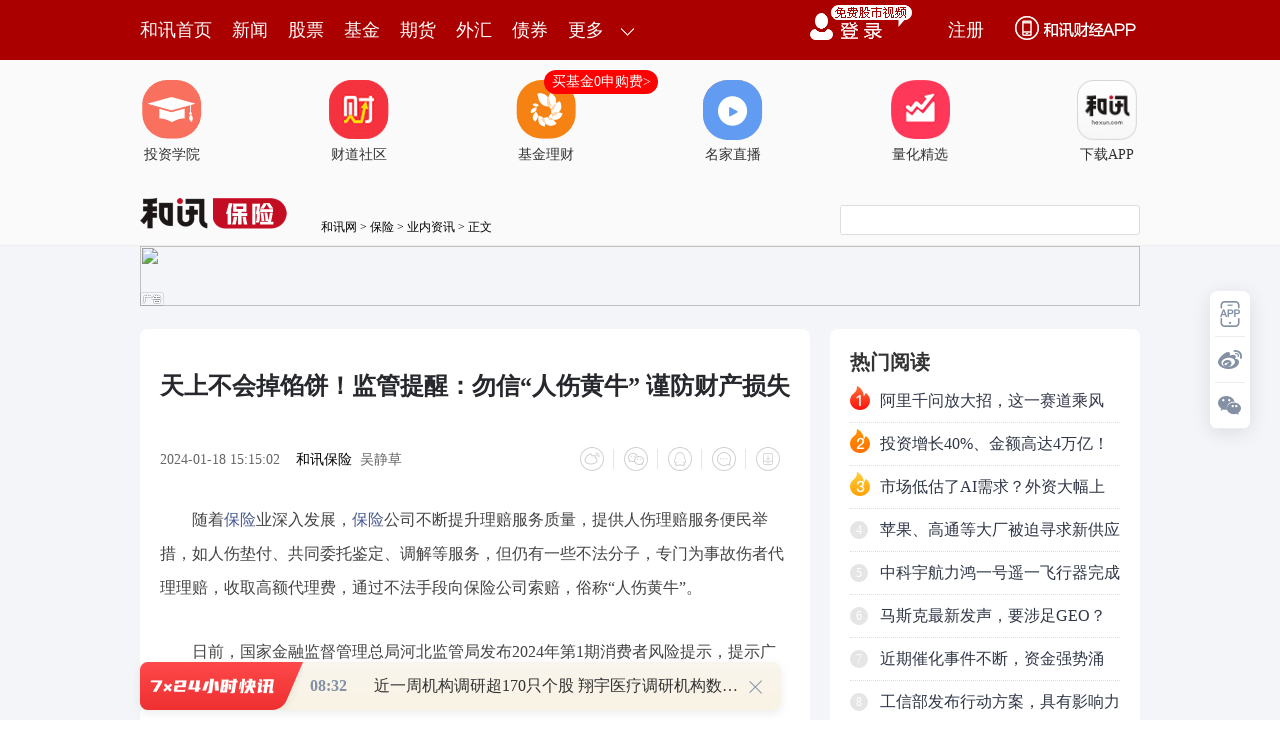

--- FILE ---
content_type: text/html
request_url: https://insurance.hexun.com/2024-01-18/211696200.html
body_size: 9668
content:


<!DOCTYPE html>
<html><base href="insurance.hexun.com">
<head>
<meta http-equiv="Content-Type" content="text/html; charset=gb2312" />
  <meta name="description" content="随着保险业深入发展，保险公司不断提升理赔服务质量，提供人伤理赔服务便民举措，如人伤垫付、共同委托鉴定、调解等服务，但仍有一些不法分子，专门为事故伤者代理理赔，收">
  <meta name="keywords" content="财产损失">
<meta http-equiv="mobile-agent" content="format=xhtml; url=http://m.hexun.com/insurance/2024-01-18/211696200.html"> 
<meta http-equiv="mobile-agent" content="format=html5; url=http://m.hexun.com/insurance/2024-01-18/211696200.html">

<meta http-equiv="X-UA-Compatible" content="IE=Edge,chrome=1"> 
<meta name="renderer" content="webkit"> 
<script src="https://web.hexun.com/m/modules/modelJump.0.0.1.min.js"></script> 
<script src="https://web.hexun.com/pc/libs/tingyun/tingyun-rum.js"></script>  

<title>天上不会掉馅饼！监管提醒：勿信“人伤黄牛” 谨防财产损失-保险频道-和讯网</title>
<link href="https://web.hexun.com/pc/css/article.css" rel="stylesheet" type="text/css" />
<script src="https://i6.hexun.com/zl/tool/jquery-1.8.3.min.js"></script>

<link href="https://logintool.hexun.com/OtherInterFace/style/newbase.css" rel="stylesheet" type="text/css">

<base target="_blank" />
<script src="https://utrack.hexun.com/dp/hexun_dplus_ver1.0.1.js" charset="gb2312"></script>


<script>
var newsextflow = 0;
var newskeywords = "财产损失";
var newscolumnid = "101802675";



	
var dplus_pageview = { "CHANNEL": "保险", "LEVEL": "保险首页>业内资讯>监管动态", "TYPE": "正文页", "TITLE": "", "ARTICLEID": "0", "MEDIA": "", "AUTHER": "", "TIME": "", "DATAILTYPE": "", "KEYWORD": "", "COEFFICIENT": "3", "PLATFORM": "WEB" };


        <!-- bean:text -->
	       <!-- 处理组图 todo -->
		     <!-- 处理组图结束 -->
			   <!-- 正文页特殊处理开始 -->
			   <!-- 新闻频道 -->
			  
			   
			   
	  
       <!-- bean:navigation -->
		  
		    <!-- getParentEntity方法 -->
			
	   
          


</script>
</head>
<body>



<!-- adhoc sdk --> 
<script src="https://web.hexun.com/pc/modules/hxpctraffic.0.0.1.min.js"></script>
 
<script src="https://web.hexun.com/pc/libs/qrcode.min.js"></script>
<script src="https://web.hexun.com/pc/js/member_subscribe.js"></script>
<script src="https://web.hexun.com/m/modules/sensors.min.js" charset="utf-8"></script>
<script src="https://web.hexun.com/pc/js/articleAB.js?v=202405051001"></script>
	<div class="mask" ></div>
<!-- adhoc sdk end -->
<script src="https://i5.hexun.com/zl/hx/articlePage/js/articleTop.js"></script>
<script src="https://logintool.hexun.com/OtherInterFace/js/popup_v2.js" type="text/javascript" charset="gb2312"></script>
<div class="toolbar-box" style="height: 60px">
<div class="toolbar" id="t-float">
	<div class="toolbarC clearfix">
		<div class="toolbarCL clearfix">
			<div class="navL clearfix">
					<a href="http://www.hexun.com/" class="l1">和讯首页</a>
				<a href="http://news.hexun.com/" class="l1">新闻</a>
				<a href="http://stock.hexun.com/" class="l1">股票</a>
				<a href="http://funds.hexun.com/" class="l1">基金</a>
				<a href="http://futures.hexun.com/" class="l1">期货</a>
				<a href="http://forex.hexun.com/" class="l1">外汇</a>
				<a href="http://bond.hexun.com/" class="l1 end">债券</a>				<div class="more">
					<div class="bn">更多</div>
					<div class="mLink">
						<ul class="clearfix">
							<li><a href="http://bank.hexun.com/">银行</a></li>
							<li><a href="http://insurance.hexun.com/">保险</a></li>
							<li><a href="http://gold.hexun.com/">黄金</a></li>
							<li><a href="http://trust.hexun.com/">信托</a></li>
							<li ><a href="http://money.hexun.com/">理财</a></li>
							<li><a href="http://iof.hexun.com/">互金</a></li>
							<li class="pr"><a href="http://zhongchou.hexun.com/" >众筹</a><em></em></li>
							<li><a href="http://p2p.hexun.com/">P2P</a></li>
							<li><a href="http://quote.hexun.com/">行情</a></li>
							<li><a href="http://data.hexun.com/">数据</a></li>
							<li><a href="http://hk.stock.hexun.com/">港股</a></li>
							<li><a href="http://stock.hexun.com/usstock/">美股</a></li>
							<li><a href="http://stock.hexun.com/newstock/">新股</a></li>
							<li><a href="http://funds.hexun.com/smjj/">私募</a></li>
							<li><a href="http://pe.hexun.com/">创投</a></li>
							<li><a href="http://xianhuo.hexun.com/">现货</a></li>
							<li><a href="http://qizhi.hexun.com/">期指</a></li>
							<li><a href="http://nj.hexun.com/">农金</a></li>
							
							<li><a href="http://stock.hexun.com/sanban/">新三板</a></li>
							<li><a href="http://news.hexun.com/events/">时事</a></li>
							<li><a href="http://tv.hexun.com/">视频</a></li>
							<li><a href="http://opinion.hexun.com/">评论</a></li>
							<li><a href="http://news.hexun.com/socialmedia/">名家</a></li>
						
							
							<li><a href="http://house.hexun.com/">房产</a></li>
							<li><a href="http://auto.hexun.com/">汽车</a></li>
							<li><a href="http://tech.hexun.com/">科技</a></li>
							<li class="pr"><a href="http://bschool.hexun.com/">商学院</a></li></ul>
					</div>
				</div>
			</div>
		</div>
		<div class="toolbarCR">
			<!--未登录--> 
			
			<!--未登录 e--> 
			<a class="bn bnApp" style="background:url('http://img.hexun.com/zl/hx/index/images/dong.gif') no-repeat;width:82px;height:60px; -webkit-box-sizing: content-box;-moz-box-sizing: content-box;box-sizing: content-box;" href="http://news.hexun.com/2015/znxz/?utm_campaign=web_all_top"></a>
			<a href="javascript:void(0)" target="_self" onclick="popupReg()" class="bn">注册</a>
			<a href="javascript:void(0);" target="_self" class="loginBn" onclick="popupLogin()"></a>
			<!--已登录--> 
			<div class="YesLogin claerfix">
				<div class="username"></div>
				<div class="round"></div>
				<div class="menu">
					<ul>
						<li class="s">
							<a href="http://i.hexun.com/">个人门户</a>
							
						</li>
						<li>
							<a href="http://epay.hexun.com/">钱包</a>
						</li>
						<li class="end"><a href="http://hexun.com/newHome/set/userinfo">设置</a></li>
					</ul>
				</div>
			</div>
			<!--已登录 e--> 
		</div>
	</div>
	<script>articleTop.scrollTop();articleTop.isLogin();</script>
</div>
</div>   
<div class="articleTopBg_member">


<style>
.imgLink li{margin-right: 124px;}
</style> 
<div class="layout mg imgLink pt20"> 
 <ul class="clearfix"> 
  <li class="i2"><a href="https://www.homeway.com.cn/lesson/index.html?utm_campaign=web_news_lesson"><em></em>投资学院</a></li> 
  <li class="i3"><a href="https://www.homeway.com.cn/?utm_campaign=web_news_caidao"><em></em>财道社区</a></li> 
  <li class="i4"><a href="http://licaike.hexun.com/"><em></em>基金理财</a><a href="https://www.licaike.com/aitou/activity.html?utm_campaign=web_icon" class="li_float">买基金0申购费&gt;</a></li> 
  <li class="i1"><a href="https://zhibo.homeway.com.cn/?utm_campaign=web_news_zhibo"><em></em>名家直播</a></li> 
  <!--li class=i6><a href="http://www.baohejr.com/"><em></em>宝和金融</a></li--> 
  <!--li class="i7"><a href="http://www.fangxinbao.com/"><em></em>放心保</a></li--> 
  <li class="i8"><a href="https://www.homeway.com.cn/lianghua/index.html?utm_campaign=hxpc_news_lianghua"><em></em>量化精选</a></li> 
  <!--<li class="i9"><a href="http://ds.hexun.com/"><em></em>期货大赛</a></li>--> 
  <li class="i12"><a href="http://news.hexun.com/2015/znxz/?utm_campaign=web_all_top"><em></em>下载APP</a></li> 
 </ul> 
</div>   

	<div class="logonav clearfix">

<div class="fl headerL">

				<a href="http://www.hexun.com" target="_blank"><img alt="" src="https://web.hexun.com/pc/img/logo_2021_new_black.png" /></a>
		<a href="http://www.hexun.com" target="_blank" id="subChannelLogo"><img alt="" src="http://img.hexun.com/images2008/emp.gif" /></a>

</div>
		<div id="slogen" class="fl"></div>
		<div class="links"><a href=http://www.hexun.com>和讯网</a> &gt; <a href=http://insurance.hexun.com>保险</a> &gt; <a desc = "lm" href=http://insurance.hexun.com/ynzx>业内资讯</a> > 正文</div> 

<div class="topSearch">
			<form id="hexunsearch2015" name="hexunsearch2015" method="post" target="_blank" onsubmit="return false;">
				<div class="s_m fr">
					<input type="text" class="hx_inp" id="textMessage2015"  value="" autocomplete="off" style="color: rgb(133,133, 133);">
					<input type="button" class="hx_btn" id="btnSearch">
					<input id="stockkey" type="hidden" name="key" value="1">
					<input id="stocktype" type="hidden" name="type" value="all">
				</div>
			</form>
			<div id="searchInfPanel"></div>
			<script type="text/javascript" src="https://img.hexun.com/search/2014/js/config.js"></script>
			<script type="text/javascript" src="https://img.hexun.com/zl/hx/articlePage/js/search.js"></script>
			<script type="text/javascript">
				hexun.common.Search.get().init({
					url:"https://so.hexun.com/ajax.do",//数据地址
					inputID:"textMessage2015",//搜索框地址ID
					containerID:"searchInfPanel",//联想容器ID
					config:urlConfigList,//链接配置
					searchBtnID:"btnSearch",//搜索按钮的ID
					openNewPage:true//是否新打开页面,不传时就是在当前页打开
				});
			</script>
		</div>
	</div>
</div>
<div class="member_detail_wrap">
	<div class="layout mg clearfix">
	    <div class="layout" id="tonglan_0"></div>
		<div class="w600" id="tonglan_1"></div>
		<div class="w300" id="rightbtn_1"></div>
	</div>
<div class="member_detail_layout clearfix">
<div class="w670">
		<div class="art_context">
        <span class="member_vip" id="member_vip"></span>
<div class="articleName">
	<h1>天上不会掉馅饼！监管提醒：勿信“人伤黄牛” 谨防财产损失</h1>
	<div class="clearfix">
		<div class="tip fl">
			<span class="pr20">2024-01-18 15:15:02</span>
			  <a href="http://insurance.hexun.com/" target="_blank" rel="nofollow">和讯保险</a>&nbsp;
		吴静草
		</div>
		<div id="share"></div>

		<div class="line"></div>
		<a href="#anchorC" class="cs" target="_self"></a>
        <a href="http://news.hexun.com/2015/znxz/?utm_campaign=web_commentright" class="appbtn" style="width: 116px;height: 36px;float: left;display: inline;margin-right: 10px;background: url('http://img.hexun.com/zl/hx/articlePage/images/appbtn.png') no-repeat;" target="_blank"></a>
	</div>
</div>


 

<div class="art_contextBox">
	 <p>　　随着<a href='http://insurance.hexun.com/' target='_blank'>保险</a>业深入发展，<a href='http://insurance.hexun.com/' target='_blank'>保险</a>公司不断提升理赔服务质量，提供人伤理赔服务便民举措，如人伤垫付、共同委托鉴定、调解等服务，但仍有一些不法分子，专门为事故伤者代理理赔，收取高额代理费，通过不法手段向保险公司索赔，俗称“人伤黄牛”。</p><p>　　日前，国家金融监督管理总局河北监管局发布2024年第1期消费者风险提示，提示广大消费者依法依规进行保险索赔，切勿相信“人伤黄牛”。</p><p>　　案情显示，唐某骑电动车发生碰撞，造成多发性骨折。保险公司初步核定损失10万元，待手续齐全后即可理赔。“热心人”李某找到唐某称可代办保险理赔，帮其索赔20万。唐某按要求提供了身份证、银行卡等材料，签署了代理协议。协议约定代理费为赔偿金的10%，赔偿金低于20万则不收费，之后唐某对保险公司的电话和探访不予理睬。李某在唐某配合下伪造理赔材料，以伤者名义向公司索赔。保险公司审核时发现理赔材料疑点众多，协商无果后诉讼至人民法院，最终法院判决保险公司按前期核定10万赔付。由于唐某和李某签订了“代理协议”，李某向唐某索要10%的代理费，因未达到20万赔偿金，唐某拒绝支付。李某威胁若不支付代理费，则举报其伪造部分理赔材料，最后唐某支付了1万元代理费。此次事故，唐某不仅未得到“热心人”承诺的高额赔偿，还损失了1万元。</p><p>　　国家金融监督管理总局河北监管局指出，本案例中李某是人伤理赔领域的“人伤黄牛”，其通过弄虚作假的手段，提高伤残等级，谋求利益最大化。该行为严重侵害了保险事故当事人利益，同时扰乱了正常的保险市场秩序。唐某轻信“人伤黄牛”承诺的高额保险金，最终导致个人财产受损。</p><p>　　国家金融监督管理总局河北监管局提示消费者，勿信高额赔偿承诺。天上不会掉“馅饼”，发生保险事故后，消费者应通过正当合法程序进行索赔，不轻信“代理索赔”的虚假承诺，避免自身合法利益受损。有些消费者向保险公司提供虚假材料，沦为“人伤黄牛”们违法犯罪的工具，情节严重的，甚至会被追究刑责。</p><p>　　谨慎保管个人信息。消费者要提高个人信息保护意识，妥善保管重要身份信息、敏感金融信息。切勿将银行卡、身份证等重要单证轻易转交他人，以免被恶意使用或非法买卖，给自身<a href='https://jingzhifunds.hexun.com/165523.shtml' target='_blank'>信息安全</a>埋下隐患。</p><p>　　通过正常渠道维权。消费者若对理赔金额有异议，可访问保险公司官网、拨打客服热线、与保险公司面对面寻求解决。如因保险合同内容与保险公司产生纠纷，可咨询各地市银行保险调委会申请调解，或依法通过仲裁、诉讼等法定途径解决。</p>
     <div style="text-align:left;font-size:14px;color:#999;">（责任编辑：吴静草 ）</div>

</div>
  <div class="showAll"><span>看全文</span></div>
  <div class="showAllImg" style="margin-bottom:20px; padding:8px 0 0 8px; height:120px; margin-top:15px;background:url(http://i0.hexun.com/2016/pc/ad/bannercode/img/bg_btm.png)"></div>
</div>
  
		<!--评论-->
		<div class="comments">
           <div class="tit"><strong>写评论</strong><span>已有<i id="commentsSum"></i>条评论</span><a href="http://news.hexun.com/zlgy.html" target="_blank" class="zlgttext">跟帖用户自律公约</a></div>
			<div class="formContent">
				<textarea class="content" id="content"></textarea>
			</div>
			<div class="formSubmit clearfix"><span class="bn" data="only">提 交</span><span class="tip">还可输入<i class="maxNum">500</i>字</span> </div>
			<div class="pt20">
				<h3 class="commentsTit">最新评论</h3>
                                       <div id="commentsHideUserName"></div>
				<div id="commentsBox"></div>
			</div>
			<div class="showAllComments"><span>查看剩下<i>100</i>条评论</span></div>
		</div>
		
		<!--推荐新闻-->
				
		
		<!--评论 e-->
	  </div>
	  
	  <div class="w310">
		<!--投顾志--> 

<div class="member_detail_box">
<div id="hot-read" class="right-list h pd20">
                        <h3 class="member_rTit">热门阅读</h3>
                        <ul class="top10 hot_top"></ul>
                </div>
                <script>
                $(function () {
                            var hotRead = [];
                            $.ajax({
                                url: 'https://m.hexun.com/api/getHotFocus',
                                type: 'GET',
                                dataType: 'jsonp',
                                success: function (res) {
                                    if (res.length) {
                                        var data = res.slice(0, 10), i = 0;
                                        for (; i < data.length; i++) {
                                            var item = data[i], topThree = i < 3 ? ('top' + (i + 1)) : '',
                                            topNum = i < 3 ? '' : i + 1
                                            hotRead.push('<li class="' + topThree + '"><em>' + topNum + '</em><a href="' + item.newsUrl + '" class="f16" target="_blank">' + item.title + '</a></li>');
                                        }
                                        $('#hot-read ul').html(hotRead.join(''));
                                        $('#hot-read').show();
                                    }
                                }
                            });
                        });
                </script>
<!-- 咨询对话框 begin -->
    <script language="javascript" charset="utf-8" src="https://web.hexun.com/pc/js/consult_dialog.js"></script>
    <script>
    var consultDialogFunc = new consultDialog({
        locale: 2,
        fromSource: '正文页'
    });
    </script>
    <!-- 咨询对话框 end -->
                
</div>
<div class="mtop20 member_detail_box">
                <iframe src="" width="270" height="370" frameborder="0"  marginwidth="0" marginheight="0" scrolling="no" frameborder="No" border="0" class="pd20" id="rightIframe">
</iframe>
</div>
<div class="member_detail_box mtop20 pd20">
 <div id="hx-original" class="right-list h">
                        <h3 class="member_rTit">和讯特稿</h3>
                        <ul class="top10 tegao_top"></ul>
 </div>
                <script>
                $(function () {
                            var hxOriginal = [];
                            $.ajax({
                                url: 'https://opentool.hexun.com/MongodbNewsService/newsListPageByJson.jsp?id=187804274&s=10&cp=1&priority=0',
                                type: 'GET',
                                dataType: 'jsonp',
                                success: function (res) {
                                    if (res.result.length) {
                                        var data = res.result.slice(0, 10), i = 0;
                                        for (; i < data.length; i++) {
                                            var item = data[i], topThree = i < 3 ? ('top' + (i + 1)) : '',
                                            topNum = i < 3 ? '' : i + 1
                                            hxOriginal.push('<li class="' + topThree + '"><em>' + topNum + '</em><a href="' + item.entityurl + '" class="f16" target="_blank">' + item.title + '</a></li>');
                                        }
                                        $('#hx-original ul').html(hxOriginal.join(''));
                                        $('#hx-original').show();
                                    }
                                }
                            });
                        });
                </script>
 <div style="margin-left:-15px; margin-top:20px" id="qizhi_2"></div>				
</div>   
		<!--投顾志 e--> 
	

 
		 

 
		




<div class="member_detail_box mtop20">
	<div id="recommend-read" class="right-list h pd20">
		<h3 class="member_rTit">推荐阅读</h3>
		<ul class="top10 tuijian_top"></ul>
	</div>
	<script>
		$(function () {
			var recommendRead = [];
			$.ajax({
				url: 'https://nwapi.hexun.com/pc/hot',
				type: 'GET',
				dataType: 'jsonp',
				success: function (res) {
					if (res.datas.length) {
						var data = res.datas.slice(0, 10), i = 0;
						for (; i < data.length; i++) {
							var item = data[i], topThree = i < 3 ? ('top' + (i + 1)) : '',
							topNum = i < 3 ? '' : i + 1;
							recommendRead.push('<li class="' + topThree + '"><em>' + topNum + '</em><a href="' + item.url + '" class="f16" target="_blank">' + item.title + '</a></li>');
						}
						$('#recommend-read ul').html(recommendRead.join(''));
						$('#recommend-read').show();
					}
				}
			});
		});
	</script>
</div>


	</div>
   </div>
</div>
<script src="https://img.hexun.com/zl/tool/autosize.js" charset="gb2312"></script>

<script src="https://web.hexun.com/pc/js/article.js" charset="gb2312"></script>


 

<!--footer--> 
<div class="footer"> 
 <div class="link"> 
  <div class="con"> 
   <a href="https://corp.hexun.com/yjfk/" id="hexunUserSuggest">举报/投诉/意见反馈</a> - 
   <a href="http://corp.hexun.com/contact/index.html">联系我们</a> - 
   <a href="http://corp.hexun.com/default/index.html">关于我们</a> - 
   <a href="http://corp.hexun.com/adcenter/index.html">广告服务</a> 
  </div> 
 </div> 
 <div class="txt" id="channelCopy">和讯网违法和不良信息/涉未成年人有害信息举报电话：010-65880240&nbsp;客服电话：010-85650688&nbsp;传真：010-85650844&nbsp;邮箱：yhts#staff.hexun.com(发送时#改为@)<br>本站郑重声明：和讯网 北京和讯在线信息咨询服务有限公司所载文章、数据仅供参考，投资有风险，选择需谨慎。<a target="_blank" href="http://corp.hexun.com/sm/index.html">风险提示</a><br>[<a href="http://img.hexun.com/2015/company/ICP100713/index.html">京ICP证100713号</a>]&nbsp;&nbsp;<a href="https://fs-cms.hexun.com/upload/2025-01-13/xinwen20270403.jpg">互联网新闻信息服务许可</a>&nbsp;<a href="http://img.hexun.com/2014/company/B220090331/index.html">增值电信业务经营许可证[B2-20090331]</a>　广告经营许可证[京海工商广字第0407号]&nbsp;<a href="https://img.hexun.com/chzzzs.jpg" rel="nofollow">乙级测绘资质证书[乙测资字11513208]</a>&nbsp;<a href="http://img.hexun.com/2014/company/Broadcast707/">广播电视节目制作经营许可证（京）字第707号</a>&nbsp;[<a href="http://img.hexun.com/2014/company/JWW2014/index.html">京网文[2014]0945-245号</a>]&nbsp;<a href="http://img.hexun.com/2023/drug_registration.pdf" rel="nofollow">药品医疗器械网络信息服务备案-（京）网药械信息备字（2023）第00216号</a>&nbsp;<a target="_blank" href="https://beian.miit.gov.cn/">京ICP备10021077号</a><br><div class="icp"><a class="icpico" href="http://www.beian.gov.cn/portal/registerSystemInfo?recordcode=11010502041727" target="_blank"><img src="https://img.hexun.com/www/ghs.png"><p>京公网安备&nbsp;11010502041727号</p></a></div>Copyright&#169;和讯网&nbsp;北京和讯在线信息咨询服务有限公司&nbsp;All&nbsp;Rights&nbsp;Reserved&nbsp;版权所有&nbsp;复制必究<br><br></div> 
</div> 
<script src=" https://web.hexun.com/pc/js/inc_2015_new.js?date=201406191425"></script> 
<script src="https://utrack.hexun.com/track/track_hx.js"></script>
<!--script src="http://news.hexun.com/js/count.js?date=200911261100"></script--> 
<script language="javascript" src="https://img.hexun.com/hx_news/hx_news_finalpage.js"></script> 
<script type="text/javascript"> 
(function(){
	//全站通发广告
	var reg=/\/\d{9}(_\d+)?.(html|html\?\w*)$/;		
	if(reg.test(location.href) && location.href.indexOf('crudeoil')<0){
	   document.write('<script type="text/javascript" src="https://itv.hexun.com/lbi-html/ly/2011/allPages/hx_page_tempAd.js"><\/script>');
	}
})()
</script>
<script src="https://img.hexun.com/zt/articleAd/js/popAd.js"></script>
    <script>
  setTimeout(function(){
            typeof $.hxpctraffic !== "undefined" && $.hxpctraffic("HXGG20190415",false, "浏览事件");
        },50)
    </script>
<script type="text/javascript">var uweb_protocol = (("https:" == document.location.protocol) ? " https://" : " http://");document.write(unescape("%3Cscript src='" + uweb_protocol + "utrack.hexun.com/dp/hexun_uweb.js' type='text/javascript'%3E%3C/script%3E"));</script>
<!--<script language="javascript" src="https://img.hexun.com/2016/pc/ad/bannercode/js/201808070942/appDplus.js"></script>-->
<script language="javascript" src="https://web.hexun.com/pc/ad/js/appDplus.js"></script>
<script language="javascript" src="https://web.hexun.com/pc/modules/hexunhm.js"></script>  



 


	   <div id="pageTail"></div>
	      <script language="javascript" src="https://hxjstool.hexun.com/insurance/hx_pageMediaControl.js"></script>
	   <script language="javascript" src="https://img.hexun.com/hx_insurance/hx_insurance_finalpage.js"></script>
</body>
	    <!--百度js推送-->
		<script>
	
		(function(){
			var bp = document.createElement('script');
			var curProtocol = window.location.protocol.split(':')[0];
			if (curProtocol === 'https'){
		   bp.src = 'https://zz.bdstatic.com/linksubmit/push.js';
		  }
		  else{
		  bp.src = 'http://push.zhanzhang.baidu.com/push.js';
		  }
			var s = document.getElementsByTagName("script")[0];
			s.parentNode.insertBefore(bp, s);
		})();
		</script>
		<!--百度js推送end-->

<script src="https://i5.hexun.com/zl/hx/articlePage/js/articleTop.js"></script>

<script src="https://logintool.hexun.com/OtherInterFace/js/popup_v2.js" type="text/javascript" charset="gb2312"></script>

	<style type="text/css">
	.sourcePopwin{  position: fixed; left:50%; top:300px; width: 660px; height: 403px;margin-left: -500px; z-index: 1000003; display: none; background: url(http://i0.hexun.com/2016/pc/ad/bannercode/img/popBg.png);}
	.authorized{background: #fc527f; padding: 0 25px; height: 32px; line-height: 32px; text-align: center; font-size: 16px; display: inline-block; color: #fff; position: absolute; top:330px; left:280px; border-radius: 16px; cursor: pointer;}
	.sourcePopwinImg{ text-align: center; position: absolute; top:210px; left:280px;}
	.closesourceBtn{position: absolute; top:0px; right:0px; display: block;width: 40px; height: 40px; cursor: pointer; }
	.mask{width: 100%; height: 100%; background: rgba(0, 0, 0, 0.6);position: fixed;top: 0;left: 0;z-index: 1000002;display: none;}
	.tipsP{ text-align: center;width: 100%; bottom: 15px; left: 0; color: #363636; position: absolute;}
	</style>

			<style>
				.like ul{
					width: 600px;
					height: 208px;
					overflow: hidden;
				}
				.like li{
					margin-right: 0;
					margin-left: 30px;
				}
				.like li:first-child{
					margin-left: 0;
				}
			</style>

<style>
.ztName a {
    text-decoration: none;
    color: #000;
}
.ztName a:hover {
    text-decoration: underline;
    color: #a00;
}
</style>



    <!-- 弹窗样式Start -->
    <style>
    * {
        margin: 0;
        padding: 0;
    }
    
    a {
        text-decoration: none;
    }
    
    li {
        list-style: none;
    }
    
    #newsPopWin {
        width: 662px;
        height: 194px;
        background-color: #ffedee;
        position: fixed;
        left: 0;
        bottom: 0;
        overflow: hidden;
        display:none;
    }
    
    #clsBtn {
        background: url('http://i7.hexun.com/2017-06-02/189455855.png');
        width: 10px;
        height: 10px;
        cursor: pointer;
        float: right;
        margin-top: 12px;
        margin-right: 10px;
    }
    
    #imgBox,
    #imgBox a {
        display: inline-block;
        float: left;
    }
    
    #imgBox a {
        width: 180px;
        height: 135px;
        border: 1px solid #f6b3b8;
        margin-top: 26px;
        margin-left: 26px;
        position: relative;
        z-index: 1000;
        overflow: hidden;
    }
    
    #imgBox img {
        width: 100%;
        height: 100%;
        transition: 0.8s;
        -moz-transition: 0.8s;
        -webkit-transition: 0.8s;
        -o-transition: 0.8s;
        -ms-transition: 0.8s;
    }
    
    #imgBox img:hover {
        transform: scale(1.2);
        -moz-transform: scale(1.2);
        -webkit-transform: scale(1.2);
        -o-transform: scale(1.2);
        -ms-transform: scale(1.2);
    }
    
    #newsPopWin ul {
        float: left;
        display: inline-block;
        width: 394px;
        vertical-align: top;
        margin-top: 26px;
        margin-left: 32px;

    }
    
    #newsPopWin ul li {
        border-bottom: 1px dashed #e1d8d9;
        padding-bottom: 10px;
        padding-top: 10px;
    }
    
    #newsPopWin ul li:first-child {
        padding-top: 0;
    }
    
    #newsPopWin ul li:last-child {
        border-bottom: none;
        padding-bottom: 0;
    }
    
    #newsPopWin ul li a {
        color: #000;
        font-family: "Microsoft Yahei";
        font-size: 20px;
    }
    
    #wk {
        width: 180px;
        height: 135px;
        border: 1px solid #f6b3b8;
        position: absolute;
        top: 35px;
        left: 35px;
    }
    </style>
    <!-- 弹窗样式End -->
</html>
			
			
		


--- FILE ---
content_type: text/html;charset=GBK
request_url: https://opentool.hexun.com/MongodbNewsService/newsListPageByJson.jsp?id=187804274&s=10&cp=1&priority=0&callback=jQuery18304577914363937201_1768697072676&_=1768697077232
body_size: 13952
content:
jQuery18304577914363937201_1768697072676( {"totalNumber":64234,"totalPage":100,"currentPage":1,"result":[{"content":"PHA+vfHM7M/ruPq087zSwcTBxNP2tb21+M2jsOXKsdOmuMPU9cO0sOyho9LAvt3A+sq319/Kxrnm\nwsmjrM2os6PH6b/2z8KjrMjnufvT9rW9tfjNo7Dlo6y1sci7yse12tK7yrG85MTcxdy+zcXcoaPI\nu7b4o6zT0LXEyrG68sfpv/a74dPQy/myu82soaOxyMjno6y1sdP2tb3Nu7ei0NTA+7/Vz/vPosqx\no6zW98Gmv8nE3NKywLSyu7ywt7TTpqOs16+80s2s0fm74bG7zNfXoaGj1NrV4tbWx+m/9s/Co6y+\nrbn9wazQ+LX4zaPWrrrzo6y1sbnJxrG/qrDlyrGjrNb3wabN+c35u+Gyycih19S+yNDQtq+hozwv\ncD48cD7Oqsqyw7TW98Gmu+HX1L7IxNijv9LyzqrI57n7srvWxtTst7S1r6Osw7vT0MjLu+HUuNLi\nwvLI66Os1vfBptKyvs3O3reoy7PA+7P2u/Who8v50tSjrNTa1eLW1sfpv/bPwqOsucnGsc35zfm7\n4bP2z9a3tLWvoaM8L3A+PHA+tavQ6NKq16LS4rXEysejrNXisqKyu9LizrbXxcO/tM7T9rW9tfjN\no7DltrzTprjDtci0/be0ta+ho7rctuDKsbryo6y12tK7yrG85MzTwOuyxcrH1+7D99bHtcTRodTx\noaOyu7n9o6zI57n70/a1vc27t6LQ1MD7v9W1vNbCwazQ+LX4zaOjrNb3wabSsrG7zNfU2sbk1tCj\nrMTHw7S+zdDo0qrX0M+4xdC2z6O6v6qw5dauuvPKx9OmuMPBor/MwOuzoaOsu7nKx7XItP23tLWv\nuvPU2cDrs6GhozwvcD48cD61sci7o6y52NPayOe6zrj8vqvXvLXYxdC2z7X4zaOw5bXEx+m/9qOs\n0tS8sMjnus7U2rK7zazH6b6zz8LX9rP21f3It7XEvvay36OsztK74dTaw/fM7M3tyc84teO1xNax\nsqXW0Lj6tPO80s/qz7jMvczWoaPPo837ztK1xLfWz+3E3LDv1vq087zSuPy6w7XY06a21MrQs6Gx\n5Luvo6zXo7TzvNLNttfKy7PA+6Os1OfI1beissahozwvcD4=","entitytime":"01/17 18:52","entityurl":"http://news.hexun.com/2026-01-17/223195240.html","id":223195240,"title":"和讯投顾刘昌松：遇到跌停板怎么办？"},{"content":"PHA+tPO80rrDo6y98czswLS4+LTzvNLBxNK7wcTPwtbctcTQ0Mfpus23vc/yoaPJz9K7xtrO0sPH\nzOG1vaOssb7W3LXE0NDH6b/JxNy74bP2z9a8+7altffV+6Gjz+DQxbTzvNK2vL+0tb3By6Ossb7W\n3LTzsr+31rjfzru5ybrNytCzocfp0Pe2vLP2z9bBy7HAwKPKvbXEtffV+6GjxMfDtKOsz8LW3Lu5\nu+Gyu7vhvMzQ+LX31fvE2KO/ztLDx7TTwb249s6stsjAtL340NC31s72oaM8L3A+PHA+ytfPyKOs\nztLDx8C0v7TE2sXMoaOxvtbcyc/WpNa4yv2088XM0tG+rcrVs/bBy9K7uPnWzdXHtcTS9c/foaPX\n7rnYvPy1xMrHo6y1sbPJvbvBv7fFtPO1vTTN8tLayrGjrNbcyP3Nu8i709AxzfLS2rXEs8m9u8G/\nz/vKp8HLoaPV4jHN8tLa18q98MilxMTA78HLxNijv8/g0MW087zStrzWqrXAo6zL/MPH1Nq43867\n1b642qOs1N3Ksc7et6jN0cntoaM8L3A+PHA+0+u0y82syrGjrM7Sw8fU2cC0v7Sw5b/poaOxvtbc\nyK/JzLDlv+nS0b6tytWz9sHL0vWw/NH0tcRLz9/QzsysoaPPwtbcyK/JzL/JxNy7ubvhvMzQ+LX3\n1fujrNXittS088XMwLTLtbfnz9W63LTzoaM8L3A+PHA+1NnAtL+0zeLFzMfpv/aho8TJy7m077/L\n1rjK/bG+1tyzys/Ws/bWsb3Tz8K1+LXEzKzKxqOsuN/Ou9XwtbTL5sqxv8nE3NL9t6K199X7t+fP\n1aGjzazKsaOsuuPJ+ta4yv26zUE1MNTasb7W3M7lze3Jz7a8s/bP1sHLtffV+6Gj0vK0y6Osz8LW\n3MnP1qTWuMr9tPPFzLXNv6q8uLr1yseyu7/JsdzD4rXEoaPI57n7z8LW3MrQs6Gz5bjfo6y087zS\n0ru2qNKq16LS4rfnz9WjrNLyzqrPwtbctcTQ0MfptPO4xcLKu+G8zND4tffV+6GjPC9wPjxwPtTa\n1eLW1sfpv/bPwqOstPO80tK7tqjSqtei0uLK1tbQtcSy1s67oaPEx8O0o6zOtMC00NDH6bXEt+fP\n1brNu/q74bvhvK/W0NTaxMTQqbDlv+nE2KO/vdPPwsC0o6zO0sPHwLS/tMj9uPa52Lz8t73P8qOs\n1eLI/bj2t73P8r/JxNzKx860wLTPwtK7wtbC1rav0NDH6bXEudi8/KOsyfXWwb/JxNzKx83Gtq/W\nuMr91ce1vTUwMDC147XEusvQxLDlv+mhozwvcD48cD7K18/Io6y12tK7uPa52Lz8sOW/6crHtPPP\n+7fRoaO088/7t9Gw5b/ptPqx7dfF1fu49srQs6G1xMfp0PfG8MLkoaO12rb+uPa3vc/yyse087v5\nvaiho7XayP249re9z/LKx7TzvaG/taGjPC9wPjxwPiZuYnNwOzwvcD4=","entitytime":"01/17 18:52","entityurl":"http://news.hexun.com/2026-01-17/223195239.html","id":223195239,"title":"和讯投顾姚瑶：下周市场怎么看？"},{"content":"PGRpdiBjbGFzcz0icGFyYWdyYXBoIiBzdHlsZT0iLXdlYmtpdC10ZXh0LXN0cm9rZS13aWR0aDow\ncHg7YmFja2dyb3VuZC1jb2xvcjpyZ2IoMjU1LCAyNTUsIDI1NSk7Ym9yZGVyOjBweDtjb2xvcjpy\nZ2JhKDAsIDAsIDAsIDAuOSk7Zm9udC1mYW1pbHk6LWFwcGxlLXN5c3RlbSwgQmxpbmtNYWNTeXN0\nZW1Gb250LCAmcXVvdDtTZWdvZSBVSSZxdW90Oywgc3lzdGVtLXVpLCAtYXBwbGUtc3lzdGVtLCAm\ncXVvdDtTZWdvZSBVSSZxdW90OywgUm9ib3RvLCBVYnVudHUsIENhbnRhcmVsbCwgJnF1b3Q7Tm90\nbyBTYW5zJnF1b3Q7LCBzYW5zLXNlcmlmLCBBcmlhbCwgJnF1b3Q7UGluZ0ZhbmcgU0MmcXVvdDss\nICZxdW90O1NvdXJjZSBIYW4gU2FucyBTQyZxdW90OywgJnF1b3Q7TWljcm9zb2Z0IFlhSGVpIFVJ\nJnF1b3Q7LCAmcXVvdDtNaWNyb3NvZnQgWWFIZWkmcXVvdDssICZxdW90O05vdG8gU2FucyBDSksg\nU0MmcXVvdDssIHNhbnMtc2VyaWY7Zm9udC1mZWF0dXJlLXNldHRpbmdzOmluaGVyaXQ7Zm9udC1r\nZXJuaW5nOmluaGVyaXQ7Zm9udC1sYW5ndWFnZS1vdmVycmlkZTppbmhlcml0O2ZvbnQtb3B0aWNh\nbC1zaXppbmc6aW5oZXJpdDtmb250LXNpemUtYWRqdXN0OmluaGVyaXQ7Zm9udC1zaXplOjE2cHg7\nZm9udC1zdHJldGNoOmluaGVyaXQ7Zm9udC1zdHlsZTpub3JtYWw7Zm9udC12YXJpYW50LWFsdGVy\nbmF0ZXM6aW5oZXJpdDtmb250LXZhcmlhbnQtY2Fwczpub3JtYWw7Zm9udC12YXJpYW50LWVhc3Qt\nYXNpYW46aW5oZXJpdDtmb250LXZhcmlhbnQtZW1vamk6aW5oZXJpdDtmb250LXZhcmlhbnQtbGln\nYXR1cmVzOm5vcm1hbDtmb250LXZhcmlhbnQtbnVtZXJpYzppbmhlcml0O2ZvbnQtdmFyaWFudC1w\nb3NpdGlvbjppbmhlcml0O2ZvbnQtdmFyaWF0aW9uLXNldHRpbmdzOmluaGVyaXQ7Zm9udC13ZWln\naHQ6NDAwO2xldHRlci1zcGFjaW5nOjBweDtsaW5lLWhlaWdodDoyNnB4O21hcmdpbjowcHggMHB4\nIDE2cHg7bWF4LXdpZHRoOjEwMCU7b3JwaGFuczoyO3BhZGRpbmc6MHB4O3Njcm9sbGJhci1jb2xv\ncjp0cmFuc3BhcmVudCB0cmFuc3BhcmVudDt0ZXh0LWFsaWduOnN0YXJ0O3RleHQtZGVjb3JhdGlv\nbi1jb2xvcjppbml0aWFsO3RleHQtZGVjb3JhdGlvbi1zdHlsZTppbml0aWFsO3RleHQtZGVjb3Jh\ndGlvbi10aGlja25lc3M6aW5pdGlhbDt0ZXh0LWluZGVudDowcHg7dGV4dC1zaGFkb3c6bm9uZTt0\nZXh0LXRyYW5zZm9ybTpub25lO3ZlcnRpY2FsLWFsaWduOmJhc2VsaW5lO3doaXRlLXNwYWNlOnBy\nZS13cmFwO3dpZG93czoyO3dvcmQtYnJlYWs6YnJlYWstd29yZDt3b3JkLXNwYWNpbmc6MHB4OyI+\nvfHM7NbcxKm4+LTzvNLLtby4teOyu9K70fm1xLarzvejrLTzvNLX7rrD19DPuMz9oaM8L2Rpdj48\nZGl2IGNsYXNzPSJwYXJhZ3JhcGgiIHN0eWxlPSItd2Via2l0LXRleHQtc3Ryb2tlLXdpZHRoOjBw\neDtiYWNrZ3JvdW5kLWNvbG9yOnJnYigyNTUsIDI1NSwgMjU1KTtib3JkZXI6MHB4O2NvbG9yOnJn\nYmEoMCwgMCwgMCwgMC45KTtmb250LWZhbWlseTotYXBwbGUtc3lzdGVtLCBCbGlua01hY1N5c3Rl\nbUZvbnQsICZxdW90O1NlZ29lIFVJJnF1b3Q7LCBzeXN0ZW0tdWksIC1hcHBsZS1zeXN0ZW0sICZx\ndW90O1NlZ29lIFVJJnF1b3Q7LCBSb2JvdG8sIFVidW50dSwgQ2FudGFyZWxsLCAmcXVvdDtOb3Rv\nIFNhbnMmcXVvdDssIHNhbnMtc2VyaWYsIEFyaWFsLCAmcXVvdDtQaW5nRmFuZyBTQyZxdW90Oywg\nJnF1b3Q7U291cmNlIEhhbiBTYW5zIFNDJnF1b3Q7LCAmcXVvdDtNaWNyb3NvZnQgWWFIZWkgVUkm\ncXVvdDssICZxdW90O01pY3Jvc29mdCBZYUhlaSZxdW90OywgJnF1b3Q7Tm90byBTYW5zIENKSyBT\nQyZxdW90Oywgc2Fucy1zZXJpZjtmb250LWZlYXR1cmUtc2V0dGluZ3M6aW5oZXJpdDtmb250LWtl\ncm5pbmc6aW5oZXJpdDtmb250LWxhbmd1YWdlLW92ZXJyaWRlOmluaGVyaXQ7Zm9udC1vcHRpY2Fs\nLXNpemluZzppbmhlcml0O2ZvbnQtc2l6ZS1hZGp1c3Q6aW5oZXJpdDtmb250LXNpemU6MTZweDtm\nb250LXN0cmV0Y2g6aW5oZXJpdDtmb250LXN0eWxlOm5vcm1hbDtmb250LXZhcmlhbnQtYWx0ZXJu\nYXRlczppbmhlcml0O2ZvbnQtdmFyaWFudC1jYXBzOm5vcm1hbDtmb250LXZhcmlhbnQtZWFzdC1h\nc2lhbjppbmhlcml0O2ZvbnQtdmFyaWFudC1lbW9qaTppbmhlcml0O2ZvbnQtdmFyaWFudC1saWdh\ndHVyZXM6bm9ybWFsO2ZvbnQtdmFyaWFudC1udW1lcmljOmluaGVyaXQ7Zm9udC12YXJpYW50LXBv\nc2l0aW9uOmluaGVyaXQ7Zm9udC12YXJpYXRpb24tc2V0dGluZ3M6aW5oZXJpdDtmb250LXdlaWdo\ndDo0MDA7bGV0dGVyLXNwYWNpbmc6MHB4O2xpbmUtaGVpZ2h0OjI2cHg7bWFyZ2luOjBweCAwcHgg\nMTZweDttYXgtd2lkdGg6MTAwJTtvcnBoYW5zOjI7cGFkZGluZzowcHg7c2Nyb2xsYmFyLWNvbG9y\nOnJnYmEoMCwgMCwgMCwgMC4yNSkgcmdiYSgwLCAwLCAwLCAwKTt0ZXh0LWFsaWduOnN0YXJ0O3Rl\neHQtZGVjb3JhdGlvbi1jb2xvcjppbml0aWFsO3RleHQtZGVjb3JhdGlvbi1zdHlsZTppbml0aWFs\nO3RleHQtZGVjb3JhdGlvbi10aGlja25lc3M6aW5pdGlhbDt0ZXh0LWluZGVudDowcHg7dGV4dC1z\naGFkb3c6bm9uZTt0ZXh0LXRyYW5zZm9ybTpub25lO3ZlcnRpY2FsLWFsaWduOmJhc2VsaW5lO3do\naXRlLXNwYWNlOnByZS13cmFwO3dpZG93czoyO3dvcmQtYnJlYWs6YnJlYWstd29yZDt3b3JkLXNw\nYWNpbmc6MHB4OyI+tdrSu7j2vs3Kx9fuvfyz9sHLvLi1wNX+st+jrLW81sLJzNK1ur3M7LrNQUnT\nptPDtrzK3LW9wcu8q7TztcTH6dD30bnWxqOss/bP1rrctuDSu9fWtfjNo6Gj1eLQqbTryqmz9syo\ntcTEv7XEysfOqsHL0bnWxs7e0PK1xLOhzeLU9sG/18q98KGjxL/HsMrQs6Gxu8jPzqrT0Ln9tsi5\n/cjItcTD5823o6zO3tDytcSzoc3i1PbBv9fKvfC74cbGu7WzocTazsi2qLXEx/fKxrPvwuuho8v5\n0tSjrM/Wvde2zrXEstnX97LfwtTKx6O6tszP38jIx6669srTxMTA76OsxMTA777Nyse116O7tszP\n38jIx66z5cTEwO+jrMTjvs3C9MTEwO+ho8v7w8fPo837zai5/dXi1ta3vcq9sNHV4rKo1PbBv7XE\ntszP38jIx66z1LX0oaM8L2Rpdj48ZGl2IGNsYXNzPSJwYXJhZ3JhcGgiIHN0eWxlPSItd2Via2l0\nLXRleHQtc3Ryb2tlLXdpZHRoOjBweDtiYWNrZ3JvdW5kLWNvbG9yOnJnYigyNTUsIDI1NSwgMjU1\nKTtib3JkZXI6MHB4O2NvbG9yOnJnYmEoMCwgMCwgMCwgMC45KTtmb250LWZhbWlseTotYXBwbGUt\nc3lzdGVtLCBCbGlua01hY1N5c3RlbUZvbnQsICZxdW90O1NlZ29lIFVJJnF1b3Q7LCBzeXN0ZW0t\ndWksIC1hcHBsZS1zeXN0ZW0sICZxdW90O1NlZ29lIFVJJnF1b3Q7LCBSb2JvdG8sIFVidW50dSwg\nQ2FudGFyZWxsLCAmcXVvdDtOb3RvIFNhbnMmcXVvdDssIHNhbnMtc2VyaWYsIEFyaWFsLCAmcXVv\ndDtQaW5nRmFuZyBTQyZxdW90OywgJnF1b3Q7U291cmNlIEhhbiBTYW5zIFNDJnF1b3Q7LCAmcXVv\ndDtNaWNyb3NvZnQgWWFIZWkgVUkmcXVvdDssICZxdW90O01pY3Jvc29mdCBZYUhlaSZxdW90Oywg\nJnF1b3Q7Tm90byBTYW5zIENKSyBTQyZxdW90Oywgc2Fucy1zZXJpZjtmb250LWZlYXR1cmUtc2V0\ndGluZ3M6aW5oZXJpdDtmb250LWtlcm5pbmc6aW5oZXJpdDtmb250LWxhbmd1YWdlLW92ZXJyaWRl\nOmluaGVyaXQ7Zm9udC1vcHRpY2FsLXNpemluZzppbmhlcml0O2ZvbnQtc2l6ZS1hZGp1c3Q6aW5o\nZXJpdDtmb250LXNpemU6MTZweDtmb250LXN0cmV0Y2g6aW5oZXJpdDtmb250LXN0eWxlOm5vcm1h\nbDtmb250LXZhcmlhbnQtYWx0ZXJuYXRlczppbmhlcml0O2ZvbnQtdmFyaWFudC1jYXBzOm5vcm1h\nbDtmb250LXZhcmlhbnQtZWFzdC1hc2lhbjppbmhlcml0O2ZvbnQtdmFyaWFudC1lbW9qaTppbmhl\ncml0O2ZvbnQtdmFyaWFudC1saWdhdHVyZXM6bm9ybWFsO2ZvbnQtdmFyaWFudC1udW1lcmljOmlu\naGVyaXQ7Zm9udC12YXJpYW50LXBvc2l0aW9uOmluaGVyaXQ7Zm9udC12YXJpYXRpb24tc2V0dGlu\nZ3M6aW5oZXJpdDtmb250LXdlaWdodDo0MDA7bGV0dGVyLXNwYWNpbmc6MHB4O2xpbmUtaGVpZ2h0\nOjI2cHg7bWFyZ2luOjBweCAwcHggMTZweDttYXgtd2lkdGg6MTAwJTtvcnBoYW5zOjI7cGFkZGlu\nZzowcHg7c2Nyb2xsYmFyLWNvbG9yOnRyYW5zcGFyZW50IHRyYW5zcGFyZW50O3RleHQtYWxpZ246\nc3RhcnQ7dGV4dC1kZWNvcmF0aW9uLWNvbG9yOmluaXRpYWw7dGV4dC1kZWNvcmF0aW9uLXN0eWxl\nOmluaXRpYWw7dGV4dC1kZWNvcmF0aW9uLXRoaWNrbmVzczppbml0aWFsO3RleHQtaW5kZW50OjBw\neDt0ZXh0LXNoYWRvdzpub25lO3RleHQtdHJhbnNmb3JtOm5vbmU7dmVydGljYWwtYWxpZ246YmFz\nZWxpbmU7d2hpdGUtc3BhY2U6cHJlLXdyYXA7d2lkb3dzOjI7d29yZC1icmVhazpicmVhay13b3Jk\nO3dvcmQtc3BhY2luZzowcHg7Ij612rb+teOjrNXius3IpcTqOTI0tcTH6b/2wODLxqGjufrH7Mba\nvOTK0LOhs/bP1szswb+2paOstPPBv8fp0PfXyr3w07/I66OstbzWwsrQs6G1r9DUuf2086Osxsa7\ntcHLuvPQ+LXEx/fKxqGj1eKyu8rHudzA7bLjz6PN+7+0tb21xKGjy/vDx8+jzfvK0LOhxNzGvc7I\nyc/Vx6Ostviyu8rHtszG2sTav+zL2bGst6Kho9LytMujrMv7w8fQ6NKqzai5/dXwtbTK1bjuo6zO\n3sLbysfBv7uvu7nKx9Pvwc+jrMn11sHNqLn9tOvKqdG51sajrLDRtszKsbzkxNq/7MvZ07/I67XE\n1PbBv9fKvfCz1LX0o6zM2LHwyse2zM/fvKS9+LXE087XyrrNsbuz5bvozbfE1LXE0KHJoqGj1+7W\n1aOsytCzobvh1vC9pbvWuLTGvb6yo6zI57n7z8K0ztTZs/bP1tXi1tbH6b/2o6y7ubvhssnIocDg\ny8a068qpoaM8L2Rpdj48ZGl2IGNsYXNzPSJwYXJhZ3JhcGgiIHN0eWxlPSItd2Via2l0LXRleHQt\nc3Ryb2tlLXdpZHRoOjBweDtiYWNrZ3JvdW5kLWNvbG9yOnJnYigyNTUsIDI1NSwgMjU1KTtib3Jk\nZXI6MHB4O2NvbG9yOnJnYmEoMCwgMCwgMCwgMC45KTtmb250LWZhbWlseTotYXBwbGUtc3lzdGVt\nLCBCbGlua01hY1N5c3RlbUZvbnQsICZxdW90O1NlZ29lIFVJJnF1b3Q7LCBzeXN0ZW0tdWksIC1h\ncHBsZS1zeXN0ZW0sICZxdW90O1NlZ29lIFVJJnF1b3Q7LCBSb2JvdG8sIFVidW50dSwgQ2FudGFy\nZWxsLCAmcXVvdDtOb3RvIFNhbnMmcXVvdDssIHNhbnMtc2VyaWYsIEFyaWFsLCAmcXVvdDtQaW5n\nRmFuZyBTQyZxdW90OywgJnF1b3Q7U291cmNlIEhhbiBTYW5zIFNDJnF1b3Q7LCAmcXVvdDtNaWNy\nb3NvZnQgWWFIZWkgVUkmcXVvdDssICZxdW90O01pY3Jvc29mdCBZYUhlaSZxdW90OywgJnF1b3Q7\nTm90byBTYW5zIENKSyBTQyZxdW90Oywgc2Fucy1zZXJpZjtmb250LWZlYXR1cmUtc2V0dGluZ3M6\naW5oZXJpdDtmb250LWtlcm5pbmc6aW5oZXJpdDtmb250LWxhbmd1YWdlLW92ZXJyaWRlOmluaGVy\naXQ7Zm9udC1vcHRpY2FsLXNpemluZzppbmhlcml0O2ZvbnQtc2l6ZS1hZGp1c3Q6aW5oZXJpdDtm\nb250LXNpemU6MTZweDtmb250LXN0cmV0Y2g6aW5oZXJpdDtmb250LXN0eWxlOm5vcm1hbDtmb250\nLXZhcmlhbnQtYWx0ZXJuYXRlczppbmhlcml0O2ZvbnQtdmFyaWFudC1jYXBzOm5vcm1hbDtmb250\nLXZhcmlhbnQtZWFzdC1hc2lhbjppbmhlcml0O2ZvbnQtdmFyaWFudC1lbW9qaTppbmhlcml0O2Zv\nbnQtdmFyaWFudC1saWdhdHVyZXM6bm9ybWFsO2ZvbnQtdmFyaWFudC1udW1lcmljOmluaGVyaXQ7\nZm9udC12YXJpYW50LXBvc2l0aW9uOmluaGVyaXQ7Zm9udC12YXJpYXRpb24tc2V0dGluZ3M6aW5o\nZXJpdDtmb250LXdlaWdodDo0MDA7bGV0dGVyLXNwYWNpbmc6MHB4O2xpbmUtaGVpZ2h0OjI2cHg7\nbWFyZ2luOjBweCAwcHggMTZweDttYXgtd2lkdGg6MTAwJTtvcnBoYW5zOjI7cGFkZGluZzowcHg7\nc2Nyb2xsYmFyLWNvbG9yOnRyYW5zcGFyZW50IHRyYW5zcGFyZW50O3RleHQtYWxpZ246c3RhcnQ7\ndGV4dC1kZWNvcmF0aW9uLWNvbG9yOmluaXRpYWw7dGV4dC1kZWNvcmF0aW9uLXN0eWxlOmluaXRp\nYWw7dGV4dC1kZWNvcmF0aW9uLXRoaWNrbmVzczppbml0aWFsO3RleHQtaW5kZW50OjBweDt0ZXh0\nLXNoYWRvdzpub25lO3RleHQtdHJhbnNmb3JtOm5vbmU7dmVydGljYWwtYWxpZ246YmFzZWxpbmU7\nd2hpdGUtc3BhY2U6cHJlLXdyYXA7d2lkb3dzOjI7d29yZC1icmVhazpicmVhay13b3JkO3dvcmQt\nc3BhY2luZzowcHg7Ij612sj9teOjrLTzvNK/ydLUuduy7LW91eLBvczsufq80rbTttTWuMr9tcTR\nudbGoaPDv7TORVRG1Nq31sqxx+nQ97jfs7G148qxo6y2vLTzt/m3xcG/0bnWxqGjtPO80tKqw/ew\n19XiuPbS4s28o6yyu9Kqus3L+8PHttTXxbjJo6y38dTysru74dPQusO94bn7oaM8L2Rpdj4=","entitytime":"01/17 18:52","entityurl":"http://news.hexun.com/2026-01-17/223195241.html","id":223195241,"title":"和讯投顾林泽南：情绪压制要注意"},{"content":"PHA+oaGhoTHUwjE3usWjrM7Sw8fAtL3itsHSu8/CyczStbq9zOzV4rj2sOW/6aGjyczStbq9zOzS\n0b6twazQ+LX31fvBy8j9zOyho73Tz8LAtNXiuPa3vc/yuMPU9cO019/E2KO/ztLDx82ouf3Bv7zb\nudjPtcC0veK2wdK7z8KhozwvcD48cD6hoaGhytfPyKOsv8nS1L+0tb3V4rj2sOW/6bXEucm828rH\n1Nq0tNDCuN+1xKOstvjH0rPJvbvBv9KyuPrJz8HLo6yzys/Ws/bBv7zbxuvJ/bXEzKzKxqGjvMjI\nu8jntMujrM6qyrLDtLu5u+Gz9s/WtffV+8TYo7/W3NK7tcTKsbryvs3M4bW9uf2jrNbc0ru1xMnP\n1cfG5Mq1sqKyu9X9s6Oho9LyzqrJz9bczuXS0b6tysfSu7j2vNPL2cnP1ce1xNe0zKyjrLb41tzS\nu9TZtM6808vZo6y1vNbCucm829S2wOs1yNW++c/foaPV4tbWx+m/9s7Sw8ezxtauzqqhsMH6zbfL\nwNPavNPL2aGxo6zSsr7NysfLtaOs0ru1qbnJvNvUtsDrNcjVvvnP36Osvs274bW81sK2zM/fu/HA\n+9fKvfCz9szToaM8L3A+PHA+oaGhocTHw7SjrNfKvfDKx8jnus6z9szTtcTE2KO/ztLDx7/J0tS/\ntNK7z8K+38zlxLPSu8zstcRLz9/NvKGj1OfJz7+qxczKsbPJvbvBv7fFtPOjrLGss/bBy7rctPO1\nxMG/o6y1q9TawK3J/bn9s8zW0LKiw7vT0LPW0Pi3xcG/oaPV4su1w/fW98Gm18q98NTasd/Arcn9\nsd+zt83Lo6zK9NPa09W24NDQzqqho9PVtuC1xMi3yM+3vcq9yse12rb+zOyz9s/Wt8XBv9L1z9+h\no7/J0tS/tLW9o6zX8szs1vfBptfKvfCz9szTuvOjrL3xzOyz9s/WwcvSu7j5t8XBv9L1z9+ho9Xi\n0uLOttfF1/LM7Ne31ce1xMjLvfHM7Mirsr+xu8zXoaM8L3A+PHA+oaGhodTa1eLW1sfpv/bPwqOs\nztLDx9Ta1tzI/bXEyrG68r7NzOG1vbn9o6y/ydLU1NrS9c/ftcS/qsXMvNu6zdK7sOvOu9bDu63S\nu8z1y67Gvc/foaPWu9Kqucm827K7xNzVvsnP1eK49s671sOjrLe0ta/Wrsqxvs3Kx7jfxde1xMqx\nu/qho7/J0tS/tLW9o6zBrND4yP3M7LnJvNu2vMO709DVvsnP1eK49s671sOjrMu1w/e3tLWvt6bB\npqOsvdPPwsC0ucm827vhvMzQ+LX31fuhozwvcD48cD6hoaGhxL/HsKOsucm8277gwOs11ty++c/f\nvc/UtqOs1+7W1bXEveG5+8rH0qq199X7tb011ty++c/foaO1q9XiuPa199X7uf2zzLK7u+HSu7TO\n0NTN6rPJo6y2+MrHu+G31sX6vfjQ0KGjz8LW3KOsucm827/JxNy74bvYssi12rb+1qezxc67oaPU\n2tXi0ruyqMnP1cfQ0Mfp1tCjrLXa0rvWp7PFzrvKx7TLx7C1xNK7uPm089H0z9+ho87Sw8e/ydLU\n1NrV4rj2zrvWw7ut0rvM9cuuxr3P36Osv8nS1L+0tb25ybzbtPK1vdXiuPbOu9bDyrHU+NPQt7S1\nr6OstavTydPat7S1r8Gmtsiyu9fjo6zT1rzM0PjPwrX4oaPP1tTao6zO0sPHtcTWp7PFx/i85NTa\n1eLSu7j5S8/ftcTK1cXMvNu6zb+qxcy829auvOSho7Wxucm827W9tO/V4rj2x/i85Lrzo6zL5sqx\nv8nE3LP2z9a3tLWvoaM8L3A+PHA+oaGhobe0ta/Wrrrzo6zO0sPH0OjSqrnY16K1xMrHucm828Tc\nt/HVvsnPNcjVvvnP36GjyOe5+7e0ta+5/bPM1tDBrDXI1b75z9+2vM7et6jVvsnPo6zEx8O0vs3K\nx9K7uPbI9be0ta+jrNa7yse49rnJtcTQobf50N64tKOstviyu8rHsOW/6bXE1fvM5dDQx+mho8/C\n1ty1xLe0ta/SssrHztLDx8Xcwre1xLv6u+Gho8jnufu5ybzbwaw1yNW++c/ftrzO3reo1b7Jz6Os\nxMfDtNXivs3Kx87Sw8e1xMXcwre7+rvho6zS8s6q1+7W1bnJvNu7ucrHu+G199X7tb011ty++c/f\noaO1sbnJvNu1+LW9NdbcvvnP38qxo6y087zSv8nS1Lv9vKu1zc78o6zS8s6q1eLA77XEt7S1r8Gm\ntsi74bj8tPOhozwvcD4=","entitytime":"01/17 18:51","entityurl":"http://news.hexun.com/2026-01-17/223195242.html","id":223195242,"title":"和讯投顾冯禄顺：商业航天接下来怎么走？"},{"content":"PHA+oaGhoTHUwjE3usWjrM7Sw8fAtL3itsHSu8/CQ1BP1eK49rDlv+mho0NQT9Ta1tzO5bP2z9bB\ny7fFwb/Jz9XHo6yyosfStLTBy738wb3E6rXE0MK436GjxMfDtL3Tz8LAtNXiuPa3vc/yuMPI57rO\n19/E2KO/ztLDx82ouf3Bv7zbudjPtcC0veK2wdK7z8KhozwvcD48cD6hoaGhytfPyKOs1NrV4tK7\nsqjJz9XHuf2zzNbQo6y5ybzbus2zyb27wb+1xLnYz7XKx72hv7W1xKGjucm827S00MK436Oss8m9\nu8G/0rLU2rS00MK436Oss8rP1rP2wb+828bryf21xMysysajrNXiysfSu7j2t8ezo72hv7W1xNff\nysaho8i7tvijrM7Sw8e/ydLUv7S1vdTax7DD5tK7sqjJz9XHuf2zzNbQo6y5ybzby+TIu7S00MK4\n36Ostauzyb27wb+yosO709C4+snPoaO2+NXitM6yu82so6y5ybzbtLTQwrjftcTNrMqxo6yzyb27\nwb/Ssrj6yc/By6Gj1eLKx9Lyzqq5ybzb1NrUtsDrNcjVvvnP39auuvOjrLP2z9bBy9K7sqi72MLk\noaPU2rvYwuS5/bPM1tCjrM7Sw8e3os/Ws8m9u8G/ysfL9cG/tcSjrLb4srvKx7fFwb+ho9Xiy7XD\n98rQs6HU2rX31fu5/bPM1tCyosO709Cz9s/Wv9a7xdDUxdfK26GjPC9wPjxwPqGhoaHJz9XH0NDH\n6dbQo6zO0sPH08DUtrnY16K1xMrH1qezxc67oaPWu9Kq1qezxc67srvGxqOs0NDH6b7N09DN+7zM\n0Piho8THw7TU2tXi0ruyqMnP1cfQ0Mfp1tCjrNans8XOu9TaxMTA78TYo7/O0sPHv8nS1NXStb3S\nu7j5sci9z7TztcTR9M/foaPF89PRw8e/ydLUv7S1vaOs1eK4+dH0z9+1xNXHt/nKx8G9uPa146Os\nscjG5Mv71ce3+dK7uPa147XE0fTP39KqtPOho9LytMujrM7Sw8fU2tXiuPlLz9+1xMrVxcy827rN\nv6rFzLzbtKa31rHwu63Su8z1y67Gvc/fo6zV4sG9zPXP377NubmzycHLztLDx7XE1qezxcf4vOSh\no87Sw8e/ydLUv7S1vaOsucm829Tau9jC5LW91eK49tans8XH+LzkuvPT1tbY0MLJz9XHoaPX8szs\ntcRLz9/Vx7f5yscxLjklo6y1q8S/x7DR9M/ftcTBprbIsqKyu8rHuty086GjPC9wPjxwPqGhoaG9\n08/CwLSjrM7Sw8fAtL+00rvPwtXiuPa3vc/yyse38dLRvq21vbaloaO008f3ysbP38C0v7SjrMS/\nx7C7ucO709C1vbaltcS8o8/zoaPEv8ewtcTH98rGz9/K/da11rvT0DYwtuCjrNS2tc3T2silxOrE\nx7Ko0NDH6dbQtO+1vbXEODOho9Kyvs3Kx8u1o6zV4rj2t73P8sqyw7TKsbryu+G8+7alxNijv9PQ\nwb249sz1vP6jutK7ysfK/da1tO+1vbrcuN+ju7b+ysfH98rGz9/Su7WptfTNt6GjxL/HsMf3ysbP\n37u5w7vT0LX0zbejrNXi0uLOttfFztLDx9a7xNy8zND41/a24KGj1PXDtNf2tuDE2KO/u9i1vTXI\n1b75z9+1zc78o6y1yLnJvNu0tNDCuN/KscL0s/ajrMi7uvPU2bvYtb01yNW++c/ftc3O/KOsvMzQ\n+NXiuPay2df3o6zWsbW9x/fKxs/ftfTNt86q1rmhozwvcD48cD6hoaGhxMfDtKOs1eK49re9z/LO\n0sPHvMzQ+Nf2tuDKx8O709DOyszitcSho7WrysejrLrctuDNttfK1d+/ycTcu+HOyqOsuMPI57rO\n0aHU8bnJxrHE2KO/0vLOqrrctuDNttfK1d+74c7KzqrKssO019S8urXEu/m98LvyucnGsbK71ceh\no7TzvNLSqsfls/6jrNXiuPa3vc/ytcTW98Gm18q98L/JxNzS0b6tu7vBy9K7xfq5ycaxoaPSsr7N\nysfLtaOs1vfBpr/JxNzS0b6ttNPHsMba1ce3+bn9uN+1xLnJxrHW0LO3s/ajrNeqtvjNxrav0rvF\n+tDCtcS5ycaxyc/Vx6Os1eLSsr7NysfL+c69tcShsLjftc3H0KGxoaM8L3A+","entitytime":"01/17 18:49","entityurl":"http://news.hexun.com/2026-01-17/223195237.html","id":223195237,"title":"和讯投顾冯禄顺：cpo接下来怎么走？"},{"content":"PGRpdiBjbGFzcz0icGFyYWdyYXBoIiBzdHlsZT0iLXdlYmtpdC10ZXh0LXN0cm9rZS13aWR0aDow\ncHg7YmFja2dyb3VuZC1jb2xvcjpyZ2IoMjU1LCAyNTUsIDI1NSk7Ym9yZGVyOjBweDtjb2xvcjpy\nZ2JhKDAsIDAsIDAsIDAuOSk7Zm9udC1mYW1pbHk6LWFwcGxlLXN5c3RlbSwgQmxpbmtNYWNTeXN0\nZW1Gb250LCAmcXVvdDtTZWdvZSBVSSZxdW90Oywgc3lzdGVtLXVpLCAtYXBwbGUtc3lzdGVtLCAm\ncXVvdDtTZWdvZSBVSSZxdW90OywgUm9ib3RvLCBVYnVudHUsIENhbnRhcmVsbCwgJnF1b3Q7Tm90\nbyBTYW5zJnF1b3Q7LCBzYW5zLXNlcmlmLCBBcmlhbCwgJnF1b3Q7UGluZ0ZhbmcgU0MmcXVvdDss\nICZxdW90O1NvdXJjZSBIYW4gU2FucyBTQyZxdW90OywgJnF1b3Q7TWljcm9zb2Z0IFlhSGVpIFVJ\nJnF1b3Q7LCAmcXVvdDtNaWNyb3NvZnQgWWFIZWkmcXVvdDssICZxdW90O05vdG8gU2FucyBDSksg\nU0MmcXVvdDssIHNhbnMtc2VyaWY7Zm9udC1mZWF0dXJlLXNldHRpbmdzOmluaGVyaXQ7Zm9udC1r\nZXJuaW5nOmluaGVyaXQ7Zm9udC1sYW5ndWFnZS1vdmVycmlkZTppbmhlcml0O2ZvbnQtb3B0aWNh\nbC1zaXppbmc6aW5oZXJpdDtmb250LXNpemUtYWRqdXN0OmluaGVyaXQ7Zm9udC1zaXplOjE2cHg7\nZm9udC1zdHJldGNoOmluaGVyaXQ7Zm9udC1zdHlsZTpub3JtYWw7Zm9udC12YXJpYW50LWFsdGVy\nbmF0ZXM6aW5oZXJpdDtmb250LXZhcmlhbnQtY2Fwczpub3JtYWw7Zm9udC12YXJpYW50LWVhc3Qt\nYXNpYW46aW5oZXJpdDtmb250LXZhcmlhbnQtZW1vamk6aW5oZXJpdDtmb250LXZhcmlhbnQtbGln\nYXR1cmVzOm5vcm1hbDtmb250LXZhcmlhbnQtbnVtZXJpYzppbmhlcml0O2ZvbnQtdmFyaWFudC1w\nb3NpdGlvbjppbmhlcml0O2ZvbnQtdmFyaWF0aW9uLXNldHRpbmdzOmluaGVyaXQ7Zm9udC13ZWln\naHQ6NDAwO2xldHRlci1zcGFjaW5nOjBweDtsaW5lLWhlaWdodDoyNnB4O21hcmdpbjowcHggMHB4\nIDE2cHg7bWF4LXdpZHRoOjEwMCU7b3JwaGFuczoyO3BhZGRpbmc6MHB4O3Njcm9sbGJhci1jb2xv\ncjpyZ2JhKDAsIDAsIDAsIDAuMjUpIHJnYmEoMCwgMCwgMCwgMCk7dGV4dC1hbGlnbjpzdGFydDt0\nZXh0LWRlY29yYXRpb24tY29sb3I6aW5pdGlhbDt0ZXh0LWRlY29yYXRpb24tc3R5bGU6aW5pdGlh\nbDt0ZXh0LWRlY29yYXRpb24tdGhpY2tuZXNzOmluaXRpYWw7dGV4dC1pbmRlbnQ6MHB4O3RleHQt\nc2hhZG93Om5vbmU7dGV4dC10cmFuc2Zvcm06bm9uZTt2ZXJ0aWNhbC1hbGlnbjpiYXNlbGluZTt3\naGl0ZS1zcGFjZTpwcmUtd3JhcDt3aWRvd3M6Mjt3b3JkLWJyZWFrOmJyZWFrLXdvcmQ7d29yZC1z\ncGFjaW5nOjBweDsiPrDrtbzM5dbG1Oy1xMvEtPO6y9DE17CxuNTZtKu93bGooaPW0LrLvK/NxbPJ\nuabR0NbGs/bO0rn6ytfMqLSuwdDQzbjfxNzH4sDr19PXosjru/qjrLrL0MTWuLHqtO+1vcHLufq8\nys/IvfjLrsa9oaM8L2Rpdj48ZGl2IGNsYXNzPSJwYXJhZ3JhcGgiIHN0eWxlPSItd2Via2l0LXRl\neHQtc3Ryb2tlLXdpZHRoOjBweDtiYWNrZ3JvdW5kLWNvbG9yOnJnYigyNTUsIDI1NSwgMjU1KTti\nb3JkZXI6MHB4O2NvbG9yOnJnYmEoMCwgMCwgMCwgMC45KTtmb250LWZhbWlseTotYXBwbGUtc3lz\ndGVtLCBCbGlua01hY1N5c3RlbUZvbnQsICZxdW90O1NlZ29lIFVJJnF1b3Q7LCBzeXN0ZW0tdWks\nIC1hcHBsZS1zeXN0ZW0sICZxdW90O1NlZ29lIFVJJnF1b3Q7LCBSb2JvdG8sIFVidW50dSwgQ2Fu\ndGFyZWxsLCAmcXVvdDtOb3RvIFNhbnMmcXVvdDssIHNhbnMtc2VyaWYsIEFyaWFsLCAmcXVvdDtQ\naW5nRmFuZyBTQyZxdW90OywgJnF1b3Q7U291cmNlIEhhbiBTYW5zIFNDJnF1b3Q7LCAmcXVvdDtN\naWNyb3NvZnQgWWFIZWkgVUkmcXVvdDssICZxdW90O01pY3Jvc29mdCBZYUhlaSZxdW90OywgJnF1\nb3Q7Tm90byBTYW5zIENKSyBTQyZxdW90Oywgc2Fucy1zZXJpZjtmb250LWZlYXR1cmUtc2V0dGlu\nZ3M6aW5oZXJpdDtmb250LWtlcm5pbmc6aW5oZXJpdDtmb250LWxhbmd1YWdlLW92ZXJyaWRlOmlu\naGVyaXQ7Zm9udC1vcHRpY2FsLXNpemluZzppbmhlcml0O2ZvbnQtc2l6ZS1hZGp1c3Q6aW5oZXJp\ndDtmb250LXNpemU6MTZweDtmb250LXN0cmV0Y2g6aW5oZXJpdDtmb250LXN0eWxlOm5vcm1hbDtm\nb250LXZhcmlhbnQtYWx0ZXJuYXRlczppbmhlcml0O2ZvbnQtdmFyaWFudC1jYXBzOm5vcm1hbDtm\nb250LXZhcmlhbnQtZWFzdC1hc2lhbjppbmhlcml0O2ZvbnQtdmFyaWFudC1lbW9qaTppbmhlcml0\nO2ZvbnQtdmFyaWFudC1saWdhdHVyZXM6bm9ybWFsO2ZvbnQtdmFyaWFudC1udW1lcmljOmluaGVy\naXQ7Zm9udC12YXJpYW50LXBvc2l0aW9uOmluaGVyaXQ7Zm9udC12YXJpYXRpb24tc2V0dGluZ3M6\naW5oZXJpdDtmb250LXdlaWdodDo0MDA7bGV0dGVyLXNwYWNpbmc6MHB4O2xpbmUtaGVpZ2h0OjI2\ncHg7bWFyZ2luOjBweCAwcHggMTZweDttYXgtd2lkdGg6MTAwJTtvcnBoYW5zOjI7cGFkZGluZzow\ncHg7c2Nyb2xsYmFyLWNvbG9yOnRyYW5zcGFyZW50IHRyYW5zcGFyZW50O3RleHQtYWxpZ246c3Rh\ncnQ7dGV4dC1kZWNvcmF0aW9uLWNvbG9yOmluaXRpYWw7dGV4dC1kZWNvcmF0aW9uLXN0eWxlOmlu\naXRpYWw7dGV4dC1kZWNvcmF0aW9uLXRoaWNrbmVzczppbml0aWFsO3RleHQtaW5kZW50OjBweDt0\nZXh0LXNoYWRvdzpub25lO3RleHQtdHJhbnNmb3JtOm5vbmU7dmVydGljYWwtYWxpZ246YmFzZWxp\nbmU7d2hpdGUtc3BhY2U6cHJlLXdyYXA7d2lkb3dzOjI7d29yZC1icmVhazpicmVhay13b3JkO3dv\ncmQtc3BhY2luZzowcHg7Ij7PyLj4tPO80s2oy9e12L2yveLSu8/C1eLMqMnosbjT0Lbgudi8/KGj\nwOvX09eiyOu7+r/J0tSxu9DOz/O12LHI0/fOqrDrtbzM5dC+xqy1xKGwvqvD3LXxv8y1tqGxoaPL\n/M2ouf29q7jfxNzA69fT16LI67noxqzE2rK/o6y+q9e8tdi4xLHkssTBz7XEtby158zY0NSjrLTT\ntvjQzrPJ0L7GrLXEusvQxLXnwre94bm5oaPA69fT16LI67v6ysfQvsas1sbU7NbQsvTU07mk0tW1\nxLrL0MTJ6LG4o6zDu9PQy/y+zc7et6jWxtTss/a439DUxNy1xNC+xqyho7b4tMu0zrPJuabR0NbG\ntcS0rsHQ0M2438Tcx+LA69fT16LI67v6o6y0y8ewzerIq9LAwLW9+L/ao6zG5NHQt6LE0bbIus28\nvMr1sdrA3b+ws8bQ0NK1tqW84qGjPC9kaXY+PGRpdiBjbGFzcz0icGFyYWdyYXBoIiBzdHlsZT0i\nLXdlYmtpdC10ZXh0LXN0cm9rZS13aWR0aDowcHg7YmFja2dyb3VuZC1jb2xvcjpyZ2IoMjU1LCAy\nNTUsIDI1NSk7Ym9yZGVyOjBweDtjb2xvcjpyZ2JhKDAsIDAsIDAsIDAuOSk7Zm9udC1mYW1pbHk6\nLWFwcGxlLXN5c3RlbSwgQmxpbmtNYWNTeXN0ZW1Gb250LCAmcXVvdDtTZWdvZSBVSSZxdW90Oywg\nc3lzdGVtLXVpLCAtYXBwbGUtc3lzdGVtLCAmcXVvdDtTZWdvZSBVSSZxdW90OywgUm9ib3RvLCBV\nYnVudHUsIENhbnRhcmVsbCwgJnF1b3Q7Tm90byBTYW5zJnF1b3Q7LCBzYW5zLXNlcmlmLCBBcmlh\nbCwgJnF1b3Q7UGluZ0ZhbmcgU0MmcXVvdDssICZxdW90O1NvdXJjZSBIYW4gU2FucyBTQyZxdW90\nOywgJnF1b3Q7TWljcm9zb2Z0IFlhSGVpIFVJJnF1b3Q7LCAmcXVvdDtNaWNyb3NvZnQgWWFIZWkm\ncXVvdDssICZxdW90O05vdG8gU2FucyBDSksgU0MmcXVvdDssIHNhbnMtc2VyaWY7Zm9udC1mZWF0\ndXJlLXNldHRpbmdzOmluaGVyaXQ7Zm9udC1rZXJuaW5nOmluaGVyaXQ7Zm9udC1sYW5ndWFnZS1v\ndmVycmlkZTppbmhlcml0O2ZvbnQtb3B0aWNhbC1zaXppbmc6aW5oZXJpdDtmb250LXNpemUtYWRq\ndXN0OmluaGVyaXQ7Zm9udC1zaXplOjE2cHg7Zm9udC1zdHJldGNoOmluaGVyaXQ7Zm9udC1zdHls\nZTpub3JtYWw7Zm9udC12YXJpYW50LWFsdGVybmF0ZXM6aW5oZXJpdDtmb250LXZhcmlhbnQtY2Fw\nczpub3JtYWw7Zm9udC12YXJpYW50LWVhc3QtYXNpYW46aW5oZXJpdDtmb250LXZhcmlhbnQtZW1v\namk6aW5oZXJpdDtmb250LXZhcmlhbnQtbGlnYXR1cmVzOm5vcm1hbDtmb250LXZhcmlhbnQtbnVt\nZXJpYzppbmhlcml0O2ZvbnQtdmFyaWFudC1wb3NpdGlvbjppbmhlcml0O2ZvbnQtdmFyaWF0aW9u\nLXNldHRpbmdzOmluaGVyaXQ7Zm9udC13ZWlnaHQ6NDAwO2xldHRlci1zcGFjaW5nOjBweDtsaW5l\nLWhlaWdodDoyNnB4O21hcmdpbjowcHggMHB4IDE2cHg7bWF4LXdpZHRoOjEwMCU7b3JwaGFuczoy\nO3BhZGRpbmc6MHB4O3Njcm9sbGJhci1jb2xvcjp0cmFuc3BhcmVudCB0cmFuc3BhcmVudDt0ZXh0\nLWFsaWduOnN0YXJ0O3RleHQtZGVjb3JhdGlvbi1jb2xvcjppbml0aWFsO3RleHQtZGVjb3JhdGlv\nbi1zdHlsZTppbml0aWFsO3RleHQtZGVjb3JhdGlvbi10aGlja25lc3M6aW5pdGlhbDt0ZXh0LWlu\nZGVudDowcHg7dGV4dC1zaGFkb3c6bm9uZTt0ZXh0LXRyYW5zZm9ybTpub25lO3ZlcnRpY2FsLWFs\naWduOmJhc2VsaW5lO3doaXRlLXNwYWNlOnByZS13cmFwO3dpZG93czoyO3dvcmQtYnJlYWs6YnJl\nYWstd29yZDt3b3JkLXNwYWNpbmc6MHB4OyI+yOe98aOsztLDx9LRvq3Iq8Pm1cbO1cHLyKvBtMK3\nvLzK9aOs1rG907mlv8vBy7mmwsqw67W8zOXWxtTstcS52Lz8u7e92qOszqq437bL1sbU7LXE19TW\n97/Jv9jS1LywsvrStcG0tcSwssir1v7AzsHLuPm7+aGjPC9kaXY+","entitytime":"01/17 18:44","entityurl":"http://news.hexun.com/2026-01-17/223195200.html","id":223195200,"title":"和讯投顾王进：半导体国产替代新主线！"},{"content":"PHA+oaGhoTHUwjE3yNWjrM7Sw8fAtL3itsHSu8/CQUnTptPDsOW/6aGjQUnTptPD1NrW3M7l19+z\n9sHL0ru49sv1wb+199X7tcTMrMrGoaPEx8O0vdPPwsC0o6zO3sLbysfU2rDlv+nE2rXEzbbXytXf\no6y7ucrH1Nq52837tcTNttfK1d+jrLjDyOe6ztOmttTE2KO/PC9wPjxwPqGhoaHK18/Io6zO0sPH\nwLS/tMG/vNu52M+1us3V+8zlveG5uaGjucm829TatLTQwrjfo6yzyb27wb+/tMvGuPrJz8HLo6y1\nq8q1vMrJz9XiuPa3vc/ys/bP1sHLwb+827K71f2zo7XEz9bP86Gj1NrV4tK7sqjJz8n9uf2zzNbQ\no6y5ybzbtLTBy8D6yrfQwrjfo6yzyb27wb/SsrS0wcvQwrjfo6y1q8vmuvOz9s/WwcvSu7j5t8XB\nv7XE0vXP36Gj1eLW1rfFwb/S9c/ftcSz9s/Wo6zN+c35ysfTydPaucm828zav9XJz9XHoaLUtsDr\nNcjVvvnP37rzo6y12rb+zOyz9s/WuN+/qrXN19+jrNXi0uLOttfFtszP37vxwPvXyr3wv6rKvLP2\nzNOhozwvcD48cD6hoaGhvdPPwsC0o6zO0sPH0OjSqrnY16K1xNbYtePKx6Osucm829Ta0N64tLn9\ns8zW0MTct/G3tLD81eK4+dL1z9+ho8S/x7DAtL+0o6y3tLD8sqLDu9PQs8m5pqOs1eLS4s6218XW\n98Gm18q98NLRvq2yv7fWs/bM06OsyaK7p7G7zNfU2sbk1tCho8vmuvO1xNDeuLS5/bPMv8nE3MrH\n0ru49tPVtuC1xLn9s8yjrMS/tcTKx8780v3Jorun17fVx6Os1q6689TZs/bP1s/CtfihozwvcD48\ncD6hoaGh1NrV4tbWx+m/9s/Co6zO0sPH0OjSqs6qucm829XStb3Su7j21qezxc67oaPU2tXi0ruy\nqMnP1cfQ0Mfp1tCjrNans8XOu9TaxMTA78TYo7+/ydLUv7S1vaOstMvHsNPQ0ru4+bHIvc+087XE\n0fTP36Os1eLKx8D6yrfW0LHIvc/Nu7P2tcTSu7j5S8/foaPO0sPHv8nS1NTa1eLSu7j5S8/ftcS/\nqsXMvNu0prut0rvM9cuuxr3P36Os1eLA772rs8nOqtbY0qq1xNans8XOu6GjzazKsaOsz8K3vbu5\n09DSu7j2zPi/1cixv9qjrNXi0rLM4bmpwcu27s3itcTWp7PFoaM8L3A+PHA+oaGhobbMxtrE2qOs\nucm827Tytb3V4rj21qezxc67uvOjrM/C1ty/ycTcu+HTrcC0t7S1r6Gjt7S1r7XEwaa2yMihvvbT\n2sTct/HVvsnPNcjVvvnP36GjyOe5+7e0ta/E3Lm71b7JzzXI1b75z9+jrMu1w/e2zMbax/fKxtPQ\n0N64tLXEvKPP86Osv8nS1L+8wsfKysG/1/a24KGjtavI57n7waw1yNW++c/ftrzO3reo1b7OyKOs\nxMfDtLe0ta/BprbIv8nE3L3PyPWjrLrz0PjI1NDou9iyyNans8XOu6GjPC9wPjxwPqGhoaG21NPa\n0tG+rdTasOW/6cTatcTNttfK1d+jrLWxucm827Tvtb3Wp7PFzrvKsaOsv8nS1L+8wse1zc78o6y3\ntLWvtb01yNW++c/fuL29/Mqxo6y9q734s6Gz78Lrxde19KOssaOz1rXXstayu7Hko6y1yLT9vfjS\nu7K9tcTK0LOh0MW6xaGjyOe5+7nJvNvE3MrVuLQ1yNW++c/fo6y/ydLUvMzQ+Nf2tuCju8jnufuy\nu8Tco6zI1NDou9iyyNans8XOu6GjPC9wPjxwPqGhoaG21NPaudvN+7XEzbbXytXfo6zPwtbcs/W/\nycTcu+HTrcC00N64tKOstavQ3ri0waa2yL/JxNyyu7yw1KTG2qGj1ti147nY16LQ3ri0uf2zzNbQ\nxNy38dW+yc81yNW++c/foaPTydPaxL/HsLnJvNu+4MDrNdbcvvnP373P1LajrNSkvMa3tLWvwaa2\nyLK7u+G63Me/oaM8L3A+PHA+oaGhodfctcTAtMu1o6zPwtbcQUnTptPDsOW/6bbMxtq/tLe0ta+j\nrLWrt7S1r8Gmtsi/ycTc09DP3qGj1+7W1cS/seq/ycTcyse72LLINdbcvvnP36GjPC9wPg==","entitytime":"01/17 18:43","entityurl":"http://news.hexun.com/2026-01-17/223195233.html","id":223195233,"title":"和讯投顾冯禄顺：应用接下来怎么走？"},{"content":"PHA+oaGhobG+1tzK0LOh1NrN4sGmvbXOwrXEx+m/9s/Co6zHsMbatcTW98/fo6zP8cnM0rW6vczs\nus1BSdOm08O1yMHs0/K1xLrctuC43867ucmz9s/Wwcu087f5tffV+6Gj1NrV4tbWx+m/9s/Co6zO\n0sPHv7S1vbLO0+u43867ucm1xM2218rV37/3x67Qp9Omvc/OqsP3z9SjrNPIxuTKx9LUz8LI/cDg\nx+m/9qGjtdrSu8DgysfU2rjfzru/qsq8venI67XEzbbXytXfo6zV4sDgzbbXytXfw7vT0L+8wse1\nvdOvv/exyKOsw6TEv9e3uN+jrLW81sLL8Mqnvc+086Gjtdq2/sDgyse/tLW9vOC53L21zsK1xLXa\n0rvKsbzko6zDu9PQvLDKsbz1sta1xM2218rV36Osy/vDx8vkyLvL8Mqnvc+086OstavV4tbWy/DK\np9b30qrKx7vYs7ejrLKisrvSu7aoysfV5tX9tcS/98vwoaO12sj9wODKx7+0tb284LncvbXOwre0\ntvjIpbOttdejrL3hufu12rb+zOzT1rPUwcu1+M2jtcTNttfK1d+jrNXi1tbH6b/2v8nE3MrH08nT\n2s2218rV37XEyM/WqrK7tb3Ou7W81sK1xKGjPC9wPjxwPqGhoaG009XitM7K0LOhtffV+8C0v7Sj\nrM25z9TBy9Ta1vfP39DQx+nW0MH6zbfGt9bWtcTW2NKq0NSho7HIyOfU2snM0rW6vczswezT8rXE\n0rvQqcH6zbe5yaOsu/LV39TaQUnTptPD1tC1xMHszbe5yaOsy/zDx9TatffV+8qxz+C21LHIvc/M\n5cPmo6y4+M2218rV38zhuanBy7v6u+GjrLb4srvKx9axvdO34svAtfjNo6GjtvjSu9CpuPq357nJ\no6yxyMjnPGEgaHJlZj0naHR0cHM6Ly9zdG9ja2RhdGEuaGV4dW4uY29tLzYwMDQ5OC5zaHRtbCcg\nb25tb3VzZW92ZXI9c2hvd0ltYWdlKCdzdG9jaycsJzFfNjAwNDk4Jyx0aGlzLGV2ZW50LCcxNzcw\nJykgdGFyZ2V0PSdfYmxhbmsnPrfpu/DNqNDFPC9hPig8YSBocmVmPSdodHRwczovL3N0b2NrZGF0\nYS5oZXh1bi5jb20vNjAwNDk4LnNodG1sJyB0YXJnZXQ9J19ibGFuayc+NjAwNDk4PC9hPim1yKOs\nv8nE3Lvhs/bP1tK719aw5bX4zaO1xMfpv/aho9LytMujrNLUuvPU2tGhucnKsaOsu7nKx9Kq0aHU\n8crQs6G6z8Gm1+7Hv6GisebKtrbI1+6437XE1vfP38H6zbe5yaOs1eLR+dTastnX98nPu+HP4LbU\n1bzTxaGjPC9wPjxwPqGhoaHB7dK7uPbOysziysfBrLDlucm1xLLZ1/fK1reooaO008G9xOrHsL+q\nyryjrLncwO2y47bUtL/TztfKtcTBrLDlstnX98rWt6jSu9ax1Nq9+NDQtPLRuaGj0vK0y6OsztLD\nx7vht6LP1srQs6HJz7XEwfrNt7nJsqKyu7a8ysfS1MGssOXQzsyss/bP1rXEo6zTyMbkyse43867\ntcTSu9fWsOW2z7Lj0M7MrKOs0OjSqszYsfDXotLioaPI57n70qqyztPro6y9qNLp0aHU8bv6ubm6\nzdPO18q5ss2sss7T66GiytCzobrPwaa9z8e/tcTH98rG0M3Gt9bWo6zV4tbWxrfW1r34s/bP4LbU\nsci9z7e9seOhozwvcD48cD6hoaGhtMvN4qOsztLDx7u5v7S1vcrQs6HU2r21zsLKsbP2z9bBy9K7\n0KnXqrHkoaOxyMjn1NrW3Mj9vbXOwsqxo6y158GmsOW/6brNtOa0otC+xqyw5b/pse3P1s/gttS9\nz7rDoaO05rSi0L7GrMr009rVx7zbwODGt9bWo6y827jxyc/Vx7vhtPjAtLmry77StbyotcTM4cn9\noaO158GmsOW/6dTyytzS5tPauqPN4tK1zvG1xNOzyeSjrNK1vKi3vcPm0rLT0Mv5zOHJ/aGj1f3I\n587S1q7HsMzhtb21xKOstNMx1MLW0NGuv6rKvKOsytCzobbU0rW8qLXEw/S40LbI1L3AtNS9uN+j\nrNPIxuTKx9K1vKiy7rvysru8sNSkxtq1xLmry76jrMbkucm829ffysa74bHIvc+y7qGjwe3Su7e9\nw+ajrM7S1q7HsMzhtb21xLniv8y9urXIufqy+szmtPrB7NPyo6zS1Lyw0rvQqbLEwc+3vcPmo6zS\nstTa1vC9pdffusOhozwvcD4=","entitytime":"01/17 18:41","entityurl":"http://news.hexun.com/2026-01-17/223195198.html","id":223195198,"title":"和讯投顾金永虎：选择高标需要注意什么"},{"content":"PHA+oaGhoTHUwjE3yNWjrM7Sw8fAtL3itsHSu8/CtOa0otC+xqyw5b/poaPX8szso6y05rSi0L7G\nrLDlv+mzys/Ws/a808vZyc/Vx7XEzKzKxqGjxMfDtKOsz8LW3NXi0ru3vc/yyse38bu5xNy8zND4\nsaOz1se/vqLJz9XHxNijv87Sw8e/ydLUzai5/cG/vNu52M+1wLS9+NDQt9bO9qGjPC9wPjxwPqGh\noaHK18/Io6y008G/vNu52M+1wLS/tKOsxL/HsNXi0ru3vc/ytcTX38rGyse9ob+1tcSho7nJvNvU\n2rK7ts/Jz9XHo6yzyb27wb/SstTazayyvcrNt8WjrLPKz9az9rHq17y1xMG/vNvG68n9zKzKxqGj\n1eLW1tffysax7cP3ytCzodfKvfDU2rv9vKu96cjro6zV+8zlx/fKxs/yusOjrNLytMvO0sPH1rvE\n3Nf2tuCho7K7uf2jrLTTtszG2sC0v7SjrLnJvNvS0b6t1LbA6zXI1b75z9+jrM2syrG009bcz9+9\nx7bIv7SjrNKy1LbA68HLNdbcvvnP36Gj1eLS4s6218W2zM/fu/HA+9fKvfC9z7bgo6zI57n7tMvK\nsde31cejrL/JxNy74cPmwdmz5bjfu9jC5LXEt+fP1aGj0vK0y6OstszP382218rV37K70svXt9XH\noaM8L3A+PHA+oaGhobTT1tDP373HtsjAtL+0o6zH98rGz9/WuLHqz9TKvqOstOa0otC+xqyw5b/p\nuNW41cnPtKk1MLrzo6zW2NDCvfjI68n9ysaho8S/x7DH98rGz9+1xMr91rXOqjU2o6zJ0M60tO+1\nvbjfzrujrNLytMu008f3ysa9x7bItvjR1KOs1eLSu7e9z/K41bjVv6rKvM/yyc+3otW5o6zO0sPH\nyNS/ybzM0PjX9rbgoaM8L3A+PHA+oaGhodTayc/Vx9DQx+nW0KOsudi8/NTa09rWp7PFzruho8TH\nw7SjrNXi0ruyqMnP1cfQ0Mfp1tC1xNans8XOu9TaxMTA78TYo7/O0sPHv8nS1NXStb3Su7j5sci9\nz7TztcTR9M/foaPU2tXisqjJz9XH0NDH6dbQo6zT0NK7uPnR9M/f1ce3+bOsuf00uPa146Oswe3S\nu7j51ce3+c6qM7j2tuC146Gjz9TIu6Osucm827K7zKu/ycTc1rG907X4tb3V4tCpzrvWw6Gj0vK0\ny6OsztLU+NTa0ru4+UvP37XEytXFzLzbtKa7rcHL0rvM9cuuxr3P36GjtNPX38rGwLS/tKOsucm8\n27bgtM60pbyw1eLSu9ans8XP37rzvMzQ+M/yyc+jrNXise3D99ans8XT0NCno6zQ0Mfp09DN+9HT\n0Piho8S/x7CjrNans8XOu9LRvq3Jz9LGoaPU2tXi0ruyqMnP1cfQ0Mfp1tCjrNDCtcTWp7PFzru/\nydLUss6/vNK7uPnVx7f5zqoyLji1xEvP36Os0tS8sNaux7DVx7f5zqo0uPa147XES8/foaO908/C\nwLSjrM7Sw8e/ydLU1NrV4tK7uPlLz9+1xL+qxcy827Smu63Su8z1y67Gvc/fo6zX986q0MK1xLnY\nvPzWp7PFzruhozwvcD48cD6hoaGhy+bXxTXI1b75z9+1xLK7ts/Jz9LGo6xLz9+/ycTcu+HP8s/C\nu9iyyNXi0rvWp7PFzruho9bB09q72LLItcS+38zlzrvWw6Osyse1vdXiuPlLz9+1xL+qxcy827u5\nysfG5Mv7zrvWw6OsxL/HsLu5zt63qMi3tqijrNXiyKG+9tPa1vfBptfKvfC1xLLZ1/fS4s28oaPE\nv8ewo6y2zM/fwLS/tLnJvNvS0b6ttKbT2r3PuN/Ou9bDo6zS8rTLsru9qNLp17fVx6GjtbG5ybzb\nu9iyyNans8XOu8qxo6zV4r2rysfSu7j2tc3O/LXEu/q74aGjttTT2tLRvq2z1tPQstbOu7XEzbbX\nytXfo6y/ydLU1NrUtsDr1qezxc67yrHKyrWxuN/F16OsyLu689Ta1qezxc67tcSw67zbzrvWw7W9\nv6rFzLzbx/i85L340NC1zc78o6zV4tK7x/i85MjUyLvKx7XNzvy1xLrPwO3H+LzkoaM8L3A+PHA+\noaGhobTLzeKjrLrctuDNttfK1d+/ycTcu7m74c7Ko6zV4tK7t73P8srHt/G/ydLUvfjSu7K9vNPH\nv7K8vtaho8rXz8ijrM7Sw8fQ6NKqw/fIt7XEysejrNKq0aHU8dfKvfDJ7rbIvenI67XEt73P8qGj\n18q98Mnutsi96cjryse52Lz8o6zS8s6q1rvT0NXStb3W98Gm18q98L3pyOu1xLnJxrGjrLLFxNy4\n/LrDtdiw0c7VvfizobXjoaPEv8ewo6zV4tK7t73P8tX7zOW2vL/J0tS9+LOho6zWu9KqsrvXt7jf\nvLS/yaGjPC9wPg==","entitytime":"01/17 18:40","entityurl":"http://news.hexun.com/2026-01-17/223195161.html","id":223195161,"title":"和讯投顾冯禄顺：存储芯片接下来怎么走？"},{"content":"PHA+oaGhoTHUwjE3yNWjrM7Sw8fAtL3itsHSu8/CsOu1vMzlsOW/6aGj1NrJz9bczuWjrLDrtbzM\n5bDlv+mzys/Ws/a3xcG/tPPVx7XEzKzKxqOs1eLSu9XHt/nS0b6tzbvGxsHLuf3IpTEwxOq1xNDC\nuN+jrL/J0tTLtbS01OzBy8D6yreho8THw7SjrL3Tz8LAtLDrtbzM5bDlv+nE3LfxvMzQ+LGjs9bH\nv76itcTJz9XHysbNt8TYo7/O0sPHv8nS1M2ouf3Bv7zbudjPtcC0vfjQ0LfWzvahozwvcD48cD6h\noaGhytfPyKOstNPBv7zbudjPtcC0v7SjrMS/x7Cw67W8zOWw5b/ptcTX38rGyse9z86qvaG/tbXE\noaO5ybzb1Nqyu7bPyc/Vx6Oss8m9u8G/0rLU2s2ssr3KzbfFo6yzys/Ws/bBv7zbxuvJ/bXEzKzK\nxqGj1eLW1tffysaxvsntyse7/byrtcSjrLWr0OjSqtei0uK1xMrHo6zJz9bczuXKx9bczuWjrLj5\nvt3K0LOhuebCyaOsobDB+s23y8DT2rzTy9mhsaOs1eLW1szav9XKvbXEyc/Vx7W81sK5ybzb1LbA\n6zXI1b75z9+jrMDgy8bT2snM0rW6vczs1LbA6zXI1b75z9+687zTy9nJz9XHtcTH6b/2oaPV4tbW\nvNPL2cnP1cfI3dLX0v23orvxwPvFzLXEwcu94aOs0vK0y7bMz9/AtL+0o6zO0sPH0OjSqrnY16LK\nx7fx0tG+rbW9tO+43867oaM8L3A+PHA+oaGhobj5vt3H98rGz9/WuLHqt9bO9qOsy+TIu7TLx7DT\n0Ln9uN/Ou7X31fujrLWrxL/HsLDrtbzM5bDlv+m1xMf3ysa41bjVv6rKvKOstNPH98rGvce2yLb4\n0dSjrNXi0ru3vc/ysqLO3s7KzOKjrM7Sw8e8zND4v7S24KGj1NrJz9XH0NDH6dbQo6y52Lz81NrT\n2tans8XOu6GjtMvHsKOsztLU+Mzhtb25/aOsx7DD5tK7sqjJz9XH0NDH6dbQtcTNt7K/ysfW2NKq\ntcTWp7PFzrujrLj5vt2yqMDLwO3C27fWzvajrM23sr/Ou9bDu62z9rXEy67Gvc/fvauzyc6qudi8\n/Nans8Who8rCyrXWpMP3o6y5ybzb1Nq0pbyw1eLSu9ans8XP37rzv6rKvLe0ta+ho8S/x7CjrLnJ\nvNvS0b6tzdHA68HLuMPWp7PFx/i85KOs0vK0y87Sw8fQ6NKq1tjQwtGw1dLWp7PFzruhozwvcD48\ncD6hoaGh1Nq9/MbatcTX38rG1tCjrNPQ0ru4+bHIvc+087XES8/fo6zG5L+qxcy8286qMy541/PT\n0qGjztLDx7/J0tTS1NXiuPlLz9+1xL+qxcy827rNsOu828671sO31rHwu62z9sG9zPXLrsa9z9+j\nrNXiwb3M9c/fvauzyc6qvdPPwsC0tcS52Lz81qezxc67oaPEv8ewo6w1yNW++c/fyNTU2s/yyc/U\ny9DQo6zS8rTLtNPV+8zlx/fKxsC0v7SjrLDrtbzM5bDlv+m8zND41/a24MrHw7vT0M7KzOK1xKGj\nsru5/aOstszP38C0v7SjrNPJ09q5ybzbvuDA6zXI1b75z9+6zTXW3L75z9+9z9S2o6y/ycTcu+Gz\n9s/Ws+W437vYwuS1xNffysaho9LytMujrLbMz9/NttfK1d+yu9LL17fVx6GjPC9wPjxwPqGhoaG9\n08/CwLSjrM7Sw8e4w8jnus7RodTxucnGscTYo7/K18/Io6zTydPasOu1vMzl0NDStbTm1Nq5+rL6\nzOa0+rXEwt+8raOsyc/TzrXEusvQxNewsbi9q8rH1ti147nY16K3vc/yoaPA/cjno6y9/MbauqOx\nprXq0rW8qLGp1PajrNX9ysfS8s6qxuTTtdPQusvQxNewsbiho7TLzeKjrM7Sw8e7udOmudjXosnP\n0861xLrL0MSyxMHPo6zI57niv8y9uqGiueK/zLv6tciho8bktM6jrM7Sw8fSqtGh1PHT0Nb3wabX\nyr3wvfizobXEucnGsaGjPC9wPg==","entitytime":"01/17 18:39","entityurl":"http://news.hexun.com/2026-01-17/223195159.html","id":223195159,"title":"和讯投顾冯禄顺：半导体接下来怎么走？"}]} )



--- FILE ---
content_type: text/html;charset=UTF-8
request_url: https://opentool.hexun.com/MongodbNewsService/getNewsListByJson.jsp?id=189223574&s=1&cp=1&callback=jQuery18304577914363937201_1768697072678&_=1768697078270
body_size: 619
content:
jQuery18304577914363937201_1768697072678( {"totalNumber":813056,"totalPage":100,"currentPage":1,"result":[{"abstract":"　　近一周机构调研超170只个股翔宇医疗调研机构数最多\n人民财讯1月18日电，近一周机构调研个股有170多只，翔宇医疗调研机构数最多。据证券时报·数据宝统计，翔宇医疗近一周（1月9日—15日）有2...","author":"郭健东","entitytime":"2026-01-18 08:32","entityurl":"http://stock.hexun.com/2026-01-18/223195454.html","id":223195454,"keyword":"机构,调研,医疗,个股,股份","mediaid":4465,"medianame":"证券时报","newsmatchpic":"http://i4.hexun.com/2015-05-27/176222904.jpg","title":"近一周机构调研超170只个股 翔宇医疗调研机构数最多"}]} )




--- FILE ---
content_type: text/json;charset=utf-8
request_url: https://commenttool.hexun.com/Comment/GetComment.do?commentsource=1&articlesource=1&articleid=211696200&pagesize=100&pagenum=1&uid=0&callback=hx_1768697077914
body_size: -24
content:
hx_1768697077914({"revdata":{"commentcount":0,"msg":"","pagenum":1,"pagesize":100},"status":1})

--- FILE ---
content_type: text/json;charset=UTF-8
request_url: https://app-news.hexun.com/detail_master.cc?newsId=211696200&version=808&callback=jQuery18304577914363937201_1768697072675&_=1768697077216
body_size: 4294
content:
jQuery18304577914363937201_1768697072675({"datas":{"date":"2024-01-18 15:15:02","templateType":2,"absSpace":"随着保险业深入发展，保险公司不断提升理赔服务质量，提供人伤理赔服务便民举措，如人伤垫付、共同委托鉴定、调解等服","columnTypeId":52,"media":"和讯保险","title":"天上不会掉馅饼！监管提醒：勿信“人伤黄牛” 谨防财产损失","content":"<p>随着保险业深入发展，保险公司不断提升理赔服务质量，提供人伤理赔服务便民举措，如人伤垫付、共同委托鉴定、调解等服务，但仍有一些不法分子，专门为事故伤者代理理赔，收取高额代理费，通过不法手段向保险公司索赔，俗称“人伤黄牛”。</p><p>日前，国家金融监督管理总局河北监管局发布2024年第1期消费者风险提示，提示广大消费者依法依规进行保险索赔，切勿相信“人伤黄牛”。</p><p>案情显示，唐某骑电动车发生碰撞，造成多发性骨折。保险公司初步核定损失10万元，待手续齐全后即可理赔。“热心人”李某找到唐某称可代办保险理赔，帮其索赔20万。唐某按要求提供了身份证、银行卡等材料，签署了代理协议。协议约定代理费为赔偿金的10%，赔偿金低于20万则不收费，之后唐某对保险公司的电话和探访不予理睬。李某在唐某配合下伪造理赔材料，以伤者名义向公司索赔。保险公司审核时发现理赔材料疑点众多，协商无果后诉讼至人民法院，最终法院判决保险公司按前期核定10万赔付。由于唐某和李某签订了“代理协议”，李某向唐某索要10%的代理费，因未达到20万赔偿金，唐某拒绝支付。李某威胁若不支付代理费，则举报其伪造部分理赔材料，最后唐某支付了1万元代理费。此次事故，唐某不仅未得到“热心人”承诺的高额赔偿，还损失了1万元。</p><p>国家金融监督管理总局河北监管局指出，本案例中李某是人伤理赔领域的“人伤黄牛”，其通过弄虚作假的手段，提高伤残等级，谋求利益最大化。该行为严重侵害了保险事故当事人利益，同时扰乱了正常的保险市场秩序。唐某轻信“人伤黄牛”承诺的高额保险金，最终导致个人财产受损。</p><p>国家金融监督管理总局河北监管局提示消费者，勿信高额赔偿承诺。天上不会掉“馅饼”，发生保险事故后，消费者应通过正当合法程序进行索赔，不轻信“代理索赔”的虚假承诺，避免自身合法利益受损。有些消费者向保险公司提供虚假材料，沦为“人伤黄牛”们违法犯罪的工具，情节严重的，甚至会被追究刑责。</p><p>谨慎保管个人信息。消费者要提高个人信息保护意识，妥善保管重要身份信息、敏感金融信息。切勿将银行卡、身份证等重要单证轻易转交他人，以免被恶意使用或非法买卖，给自身信息安全埋下隐患。</p><p>通过正常渠道维权。消费者若对理赔金额有异议，可访问保险公司官网、拨打客服热线、与保险公司面对面寻求解决。如因保险合同内容与保险公司产生纠纷，可咨询各地市银行保险调委会申请调解，或依法通过仲裁、诉讼等法定途径解决。</p>","number":992,"isLimitFree":false,"subtype":"0","stockCodes":"","originPicture":"http://i0.hexun.com/2020-01-09/199909898.jpg","labelCount":0,"id":"211696200","relief":"","isBarron":false,"isMemberNews":false,"editor":"吴静草","newsSourceDesc":"","columnid":2133,"author":"吴静草","cmsPid":"101802675","newFeeFlag":0,"abstract":"","mediaid":"5110","columnname":"保险要闻","url":"http://insurance.hexun.com/2024-01-18/211696200.html","picture":"https://minimg.hexun.com/i0.hexun.com/2020-01-09/199909898_c200x200.jpg","columnType":1,"abs":"随着保险业深入发展，保险公司不断提升理赔服务质量，提供人伤理赔服务便民举措，如人伤垫付、共同委托鉴定、调解等服","columnphoto":"http://minimg.hexun.com/i2.hexunimg.cn/mobile_show/image/20210604/20210604163117_275_c200x200.jpg","short_word":"","isWhite":false,"shareUrl":"https://web.hexun.com/h5/newsShare.html?nid=211696200","readtime":3,"option":2,"shareTmplateType":0},"serverTime":1768697078611,"status":1,"errorMsg":""})

--- FILE ---
content_type: text/plain;charset=utf-8
request_url: https://utrack.hexun.com/usertrack.aspx?site=https://insurance.hexun.com/2024-01-18/211696200.html&time=1768697073970&rsite=
body_size: -285
content:
2026011808443414615ad10c87ccc48bd9b088605526916ce

--- FILE ---
content_type: application/javascript;charset=UTF-8
request_url: https://nwapi.hexun.com/dynamicOperation/biz/pcConsult/outer?callback=jQuery18304577914363937201_1768697072673&_=1768697075106
body_size: 361
content:
/**/jQuery18304577914363937201_1768697072673({"code":200,"msg":"success","data":{"uniqueId":"ba57ed9b8a68a492","name":"pc咨询","tag":"pcConsult","code":"20240725321166","alias":null,"bizName":"PC咨询对话框","bizId":6,"bizCode":"20240628452439","imageList":null,"bizTemplateName":"PC咨询","bizTemplateCode":"20240628396389","content":{"dialogOpenDelaySec":30,"columnIds":[207911650],"autoReplyDelaySec":20,"promptList":[{"word":"领取盘前主线强势股  "},{"word":"免费直播课"},{"word":"免费诊股"}],"defaultText":"请输入您要咨询的内容...","pic":["https://dn-operation.hexun.com/png/commonTemplateImage/17791721789675193.png"],"locale":[3],"title":"和讯每日观察小助理","uniqueId":"ba57ed9b8a68a492"},"subBizData":[]},"serverTimeStamp":1768697076098});